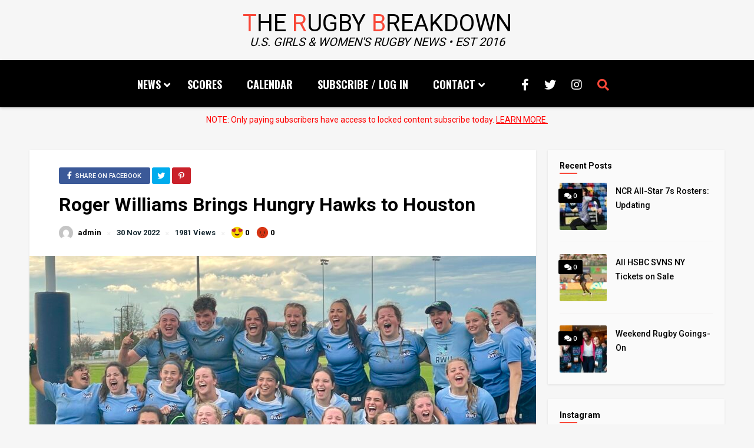

--- FILE ---
content_type: text/html; charset=UTF-8
request_url: https://therugbybreakdown.com/roger-williams-brings-hungry-hawks-to-houston/
body_size: 11299
content:
<!DOCTYPE HTML>
<html dir="ltr" lang="en-US" prefix="og: https://ogp.me/ns#">
<head>
        <!-- Meta Tags -->
    <meta http-equiv="Content-Type" content="text/html; charset=UTF-8" />
    <!-- Mobile Device Meta -->
    <meta name="viewport" content="width=device-width, initial-scale=1">
    <!-- Theme output -->
    <title>Roger Williams Brings Hungry Hawks to Houston - The Rugby Breakdown</title>

		<!-- All in One SEO 4.9.1.1 - aioseo.com -->
	<meta name="description" content="Roger Williams Women&#039;s Rugby is hungry for an NCR Division II National Championship and follows the lead of four stalwart seniors and sister co-coaches." />
	<meta name="robots" content="max-image-preview:large" />
	<meta name="author" content="admin"/>
	<link rel="canonical" href="https://therugbybreakdown.com/roger-williams-brings-hungry-hawks-to-houston/" />
	<meta name="generator" content="All in One SEO (AIOSEO) 4.9.1.1" />
		<meta property="og:locale" content="en_US" />
		<meta property="og:site_name" content="The Rugby Breakdown - U.S. Girls and Women&#039;s Rugby News" />
		<meta property="og:type" content="article" />
		<meta property="og:title" content="Roger Williams Brings Hungry Hawks to Houston - The Rugby Breakdown" />
		<meta property="og:description" content="Roger Williams Women&#039;s Rugby is hungry for an NCR Division II National Championship and follows the lead of four stalwart seniors and sister co-coaches." />
		<meta property="og:url" content="https://therugbybreakdown.com/roger-williams-brings-hungry-hawks-to-houston/" />
		<meta property="og:image" content="https://therugbybreakdown.com/wp-content/uploads/2023/02/My-project-1-21-1.png" />
		<meta property="og:image:secure_url" content="https://therugbybreakdown.com/wp-content/uploads/2023/02/My-project-1-21-1.png" />
		<meta property="og:image:width" content="1200" />
		<meta property="og:image:height" content="627" />
		<meta property="article:published_time" content="2022-11-30T18:27:55+00:00" />
		<meta property="article:modified_time" content="2022-11-30T18:43:17+00:00" />
		<meta property="article:publisher" content="https://www.facebook.com/therugbybreakdown/" />
		<meta name="twitter:card" content="summary" />
		<meta name="twitter:site" content="@TheRugbyBD" />
		<meta name="twitter:title" content="Roger Williams Brings Hungry Hawks to Houston - The Rugby Breakdown" />
		<meta name="twitter:description" content="Roger Williams Women&#039;s Rugby is hungry for an NCR Division II National Championship and follows the lead of four stalwart seniors and sister co-coaches." />
		<meta name="twitter:creator" content="@TheRugbyBD" />
		<meta name="twitter:image" content="https://therugbybreakdown.com/wp-content/uploads/2022/11/B7BFD24E-F10E-416B-B3AA-0168F486DAF8_1_201_a-scaled.jpeg" />
		<script type="application/ld+json" class="aioseo-schema">
			{"@context":"https:\/\/schema.org","@graph":[{"@type":"BlogPosting","@id":"https:\/\/therugbybreakdown.com\/roger-williams-brings-hungry-hawks-to-houston\/#blogposting","name":"Roger Williams Brings Hungry Hawks to Houston - The Rugby Breakdown","headline":"Roger Williams Brings Hungry Hawks to Houston","author":{"@id":"https:\/\/therugbybreakdown.com\/author\/admin\/#author"},"publisher":{"@id":"https:\/\/therugbybreakdown.com\/#organization"},"image":{"@type":"ImageObject","url":"https:\/\/therugbybreakdown.com\/wp-content\/uploads\/2022\/11\/B7BFD24E-F10E-416B-B3AA-0168F486DAF8_1_201_a-scaled.jpeg","width":2560,"height":1480,"caption":"Roger Williams rugby"},"datePublished":"2022-11-30T18:27:55-08:00","dateModified":"2022-11-30T18:43:17-08:00","inLanguage":"en-US","commentCount":1,"mainEntityOfPage":{"@id":"https:\/\/therugbybreakdown.com\/roger-williams-brings-hungry-hawks-to-houston\/#webpage"},"isPartOf":{"@id":"https:\/\/therugbybreakdown.com\/roger-williams-brings-hungry-hawks-to-houston\/#webpage"},"articleSection":"COLLEGE"},{"@type":"BreadcrumbList","@id":"https:\/\/therugbybreakdown.com\/roger-williams-brings-hungry-hawks-to-houston\/#breadcrumblist","itemListElement":[{"@type":"ListItem","@id":"https:\/\/therugbybreakdown.com#listItem","position":1,"name":"Home","item":"https:\/\/therugbybreakdown.com","nextItem":{"@type":"ListItem","@id":"https:\/\/therugbybreakdown.com\/category\/college-d35\/#listItem","name":"COLLEGE"}},{"@type":"ListItem","@id":"https:\/\/therugbybreakdown.com\/category\/college-d35\/#listItem","position":2,"name":"COLLEGE","item":"https:\/\/therugbybreakdown.com\/category\/college-d35\/","nextItem":{"@type":"ListItem","@id":"https:\/\/therugbybreakdown.com\/roger-williams-brings-hungry-hawks-to-houston\/#listItem","name":"Roger Williams Brings Hungry Hawks to Houston"},"previousItem":{"@type":"ListItem","@id":"https:\/\/therugbybreakdown.com#listItem","name":"Home"}},{"@type":"ListItem","@id":"https:\/\/therugbybreakdown.com\/roger-williams-brings-hungry-hawks-to-houston\/#listItem","position":3,"name":"Roger Williams Brings Hungry Hawks to Houston","previousItem":{"@type":"ListItem","@id":"https:\/\/therugbybreakdown.com\/category\/college-d35\/#listItem","name":"COLLEGE"}}]},{"@type":"Organization","@id":"https:\/\/therugbybreakdown.com\/#organization","name":"THE RUGBY BREAKDOWN","description":"U.S. Girls and Women's Rugby News","url":"https:\/\/therugbybreakdown.com\/","sameAs":["https:\/\/www.facebook.com\/therugbybreakdown\/","https:\/\/twitter.com\/TheRugbyBD","https:\/\/www.instagram.com\/therugbybreakdown\/"]},{"@type":"Person","@id":"https:\/\/therugbybreakdown.com\/author\/admin\/#author","url":"https:\/\/therugbybreakdown.com\/author\/admin\/","name":"admin","image":{"@type":"ImageObject","@id":"https:\/\/therugbybreakdown.com\/roger-williams-brings-hungry-hawks-to-houston\/#authorImage","url":"https:\/\/secure.gravatar.com\/avatar\/8e0d0aa1808fb30582ec2222b5df98b0?s=96&d=mm&r=g","width":96,"height":96,"caption":"admin"}},{"@type":"WebPage","@id":"https:\/\/therugbybreakdown.com\/roger-williams-brings-hungry-hawks-to-houston\/#webpage","url":"https:\/\/therugbybreakdown.com\/roger-williams-brings-hungry-hawks-to-houston\/","name":"Roger Williams Brings Hungry Hawks to Houston - The Rugby Breakdown","description":"Roger Williams Women's Rugby is hungry for an NCR Division II National Championship and follows the lead of four stalwart seniors and sister co-coaches.","inLanguage":"en-US","isPartOf":{"@id":"https:\/\/therugbybreakdown.com\/#website"},"breadcrumb":{"@id":"https:\/\/therugbybreakdown.com\/roger-williams-brings-hungry-hawks-to-houston\/#breadcrumblist"},"author":{"@id":"https:\/\/therugbybreakdown.com\/author\/admin\/#author"},"creator":{"@id":"https:\/\/therugbybreakdown.com\/author\/admin\/#author"},"image":{"@type":"ImageObject","url":"https:\/\/therugbybreakdown.com\/wp-content\/uploads\/2022\/11\/B7BFD24E-F10E-416B-B3AA-0168F486DAF8_1_201_a-scaled.jpeg","@id":"https:\/\/therugbybreakdown.com\/roger-williams-brings-hungry-hawks-to-houston\/#mainImage","width":2560,"height":1480,"caption":"Roger Williams rugby"},"primaryImageOfPage":{"@id":"https:\/\/therugbybreakdown.com\/roger-williams-brings-hungry-hawks-to-houston\/#mainImage"},"datePublished":"2022-11-30T18:27:55-08:00","dateModified":"2022-11-30T18:43:17-08:00"},{"@type":"WebSite","@id":"https:\/\/therugbybreakdown.com\/#website","url":"https:\/\/therugbybreakdown.com\/","name":"The Rugby Breakdown","description":"U.S. Girls and Women's Rugby News","inLanguage":"en-US","publisher":{"@id":"https:\/\/therugbybreakdown.com\/#organization"}}]}
		</script>
		<!-- All in One SEO -->

<link rel='dns-prefetch' href='//fonts.googleapis.com' />
<link rel="alternate" type="application/rss+xml" title="The Rugby Breakdown &raquo; Feed" href="https://therugbybreakdown.com/feed/" />
<link rel="alternate" type="application/rss+xml" title="The Rugby Breakdown &raquo; Comments Feed" href="https://therugbybreakdown.com/comments/feed/" />
<link rel="alternate" type="application/rss+xml" title="The Rugby Breakdown &raquo; Roger Williams Brings Hungry Hawks to Houston Comments Feed" href="https://therugbybreakdown.com/roger-williams-brings-hungry-hawks-to-houston/feed/" />
<script type="text/javascript">
/* <![CDATA[ */
window._wpemojiSettings = {"baseUrl":"https:\/\/s.w.org\/images\/core\/emoji\/15.0.3\/72x72\/","ext":".png","svgUrl":"https:\/\/s.w.org\/images\/core\/emoji\/15.0.3\/svg\/","svgExt":".svg","source":{"concatemoji":"https:\/\/therugbybreakdown.com\/wp-includes\/js\/wp-emoji-release.min.js?ver=5f1971b3d20b9aa85e0443bba05afdae"}};
/*! This file is auto-generated */
!function(i,n){var o,s,e;function c(e){try{var t={supportTests:e,timestamp:(new Date).valueOf()};sessionStorage.setItem(o,JSON.stringify(t))}catch(e){}}function p(e,t,n){e.clearRect(0,0,e.canvas.width,e.canvas.height),e.fillText(t,0,0);var t=new Uint32Array(e.getImageData(0,0,e.canvas.width,e.canvas.height).data),r=(e.clearRect(0,0,e.canvas.width,e.canvas.height),e.fillText(n,0,0),new Uint32Array(e.getImageData(0,0,e.canvas.width,e.canvas.height).data));return t.every(function(e,t){return e===r[t]})}function u(e,t,n){switch(t){case"flag":return n(e,"\ud83c\udff3\ufe0f\u200d\u26a7\ufe0f","\ud83c\udff3\ufe0f\u200b\u26a7\ufe0f")?!1:!n(e,"\ud83c\uddfa\ud83c\uddf3","\ud83c\uddfa\u200b\ud83c\uddf3")&&!n(e,"\ud83c\udff4\udb40\udc67\udb40\udc62\udb40\udc65\udb40\udc6e\udb40\udc67\udb40\udc7f","\ud83c\udff4\u200b\udb40\udc67\u200b\udb40\udc62\u200b\udb40\udc65\u200b\udb40\udc6e\u200b\udb40\udc67\u200b\udb40\udc7f");case"emoji":return!n(e,"\ud83d\udc26\u200d\u2b1b","\ud83d\udc26\u200b\u2b1b")}return!1}function f(e,t,n){var r="undefined"!=typeof WorkerGlobalScope&&self instanceof WorkerGlobalScope?new OffscreenCanvas(300,150):i.createElement("canvas"),a=r.getContext("2d",{willReadFrequently:!0}),o=(a.textBaseline="top",a.font="600 32px Arial",{});return e.forEach(function(e){o[e]=t(a,e,n)}),o}function t(e){var t=i.createElement("script");t.src=e,t.defer=!0,i.head.appendChild(t)}"undefined"!=typeof Promise&&(o="wpEmojiSettingsSupports",s=["flag","emoji"],n.supports={everything:!0,everythingExceptFlag:!0},e=new Promise(function(e){i.addEventListener("DOMContentLoaded",e,{once:!0})}),new Promise(function(t){var n=function(){try{var e=JSON.parse(sessionStorage.getItem(o));if("object"==typeof e&&"number"==typeof e.timestamp&&(new Date).valueOf()<e.timestamp+604800&&"object"==typeof e.supportTests)return e.supportTests}catch(e){}return null}();if(!n){if("undefined"!=typeof Worker&&"undefined"!=typeof OffscreenCanvas&&"undefined"!=typeof URL&&URL.createObjectURL&&"undefined"!=typeof Blob)try{var e="postMessage("+f.toString()+"("+[JSON.stringify(s),u.toString(),p.toString()].join(",")+"));",r=new Blob([e],{type:"text/javascript"}),a=new Worker(URL.createObjectURL(r),{name:"wpTestEmojiSupports"});return void(a.onmessage=function(e){c(n=e.data),a.terminate(),t(n)})}catch(e){}c(n=f(s,u,p))}t(n)}).then(function(e){for(var t in e)n.supports[t]=e[t],n.supports.everything=n.supports.everything&&n.supports[t],"flag"!==t&&(n.supports.everythingExceptFlag=n.supports.everythingExceptFlag&&n.supports[t]);n.supports.everythingExceptFlag=n.supports.everythingExceptFlag&&!n.supports.flag,n.DOMReady=!1,n.readyCallback=function(){n.DOMReady=!0}}).then(function(){return e}).then(function(){var e;n.supports.everything||(n.readyCallback(),(e=n.source||{}).concatemoji?t(e.concatemoji):e.wpemoji&&e.twemoji&&(t(e.twemoji),t(e.wpemoji)))}))}((window,document),window._wpemojiSettings);
/* ]]> */
</script>
<style id='wp-emoji-styles-inline-css' type='text/css'>

	img.wp-smiley, img.emoji {
		display: inline !important;
		border: none !important;
		box-shadow: none !important;
		height: 1em !important;
		width: 1em !important;
		margin: 0 0.07em !important;
		vertical-align: -0.1em !important;
		background: none !important;
		padding: 0 !important;
	}
</style>
<link rel='stylesheet' id='aioseo/css/src/vue/standalone/blocks/table-of-contents/global.scss-css' href='https://therugbybreakdown.com/wp-content/plugins/all-in-one-seo-pack/dist/Lite/assets/css/table-of-contents/global.e90f6d47.css?ver=4.9.1.1' type='text/css' media='all' />
<style id='restrict-content-pro-content-upgrade-redirect-style-inline-css' type='text/css'>
.wp-block-restrict-content-pro-content-upgrade-redirect .wp-block-button__width-25 {
  width: calc(25% - 0.5rem);
}
.wp-block-restrict-content-pro-content-upgrade-redirect .wp-block-button__width-25 .wp-block-button__link {
  width: 100%;
}
.wp-block-restrict-content-pro-content-upgrade-redirect .wp-block-button__width-50 {
  width: calc(50% - 0.5rem);
}
.wp-block-restrict-content-pro-content-upgrade-redirect .wp-block-button__width-50 .wp-block-button__link {
  width: 100%;
}
.wp-block-restrict-content-pro-content-upgrade-redirect .wp-block-button__width-75 {
  width: calc(75% - 0.5rem);
}
.wp-block-restrict-content-pro-content-upgrade-redirect .wp-block-button__width-75 .wp-block-button__link {
  width: 100%;
}
.wp-block-restrict-content-pro-content-upgrade-redirect .wp-block-button__width-100 {
  margin-right: 0;
  width: 100%;
}
.wp-block-restrict-content-pro-content-upgrade-redirect .wp-block-button__width-100 .wp-block-button__link {
  width: 100%;
}

/*# sourceMappingURL=style-content-upgrade-redirect.css.map*/
</style>
<link rel='stylesheet' id='ap-front-styles-css' href='https://therugbybreakdown.com/wp-content/plugins/accesspress-anonymous-post/css/frontend-style.css?ver=2.8.2' type='text/css' media='all' />
<link rel='stylesheet' id='anthemes_shortcode_styles-css' href='https://therugbybreakdown.com/wp-content/plugins/anthemes-shortcodes/includes/css/anthemes-shortcodes.css?ver=5f1971b3d20b9aa85e0443bba05afdae' type='text/css' media='all' />
<link rel='stylesheet' id='thumbs_rating_styles-css' href='https://therugbybreakdown.com/wp-content/plugins/thumbs-rating/css/style.css?ver=1.0.0' type='text/css' media='all' />
<link rel='stylesheet' id='wpos-slick-style-css' href='https://therugbybreakdown.com/wp-content/plugins/wp-trending-post-slider-and-widget/assets/css/slick.css?ver=1.8.6' type='text/css' media='all' />
<link rel='stylesheet' id='wtpsw-public-style-css' href='https://therugbybreakdown.com/wp-content/plugins/wp-trending-post-slider-and-widget/assets/css/wtpsw-public.css?ver=1.8.6' type='text/css' media='all' />
<link rel='stylesheet' id='cmplz-general-css' href='https://therugbybreakdown.com/wp-content/plugins/complianz-gdpr/assets/css/cookieblocker.min.css?ver=1765986847' type='text/css' media='all' />
<link rel='stylesheet' id='parent-style-css' href='https://therugbybreakdown.com/wp-content/themes/tianlock-wp/style.css?ver=5f1971b3d20b9aa85e0443bba05afdae' type='text/css' media='all' />
<link rel='stylesheet' id='tianlock-wp-style-css' href='https://therugbybreakdown.com/wp-content/themes/tianlock-wp-child/style.css?ver=3.6' type='text/css' media='all' />
<link rel='stylesheet' id='tianlock-wp-default-css' href='https://therugbybreakdown.com/wp-content/themes/tianlock-wp/css/colors/default.css?ver=3.6' type='text/css' media='all' />
<link rel='stylesheet' id='tianlock-wp-responsive-css' href='https://therugbybreakdown.com/wp-content/themes/tianlock-wp/css/responsive.css?ver=3.6' type='text/css' media='all' />
<link rel='stylesheet' id='owl-carousel-css' href='https://therugbybreakdown.com/wp-content/themes/tianlock-wp/owl-carousel/owl.carousel.css?ver=2.0.0' type='text/css' media='all' />
<link rel='stylesheet' id='fontawesome-css' href='https://therugbybreakdown.com/wp-content/themes/tianlock-wp/css/fontawesome-free-5.14.0-web/css/all.min.css?ver=5.14.0' type='text/css' media='all' />
<link rel='stylesheet' id='tianlock_wp_fonts-css' href='//fonts.googleapis.com/css?family=Oswald%3A400%2C700%7CRoboto%3A400%2C500%2C700&#038;ver=1.0.0' type='text/css' media='all' />
<link rel='stylesheet' id='wp-pagenavi-css' href='https://therugbybreakdown.com/wp-content/plugins/wp-pagenavi/pagenavi-css.css?ver=2.70' type='text/css' media='all' />
<link rel='stylesheet' id='js_composer_front-css' href='https://therugbybreakdown.com/wp-content/plugins/js_composer/assets/css/js_composer.min.css?ver=7.9' type='text/css' media='all' />
<link rel='stylesheet' id='wpb_flexslider-css' href='https://therugbybreakdown.com/wp-content/plugins/js_composer/assets/lib/vendor/node_modules/flexslider/flexslider.min.css?ver=7.9' type='text/css' media='all' />
<link rel='stylesheet' id='qligg-frontend-css' href='https://therugbybreakdown.com/wp-content/plugins/insta-gallery/build/frontend/css/style.css?ver=5.0.1' type='text/css' media='all' />
<!--n2css--><!--n2js--><script type="text/javascript" src="https://therugbybreakdown.com/wp-includes/js/jquery/jquery.min.js?ver=3.7.1" id="jquery-core-js"></script>
<script type="text/javascript" src="https://therugbybreakdown.com/wp-includes/js/jquery/jquery-migrate.min.js?ver=3.4.1" id="jquery-migrate-js"></script>
<script type="text/javascript" id="thumbs_rating_scripts-js-extra">
/* <![CDATA[ */
var thumbs_rating_ajax = {"ajax_url":"https:\/\/therugbybreakdown.com\/wp-admin\/admin-ajax.php","nonce":"3a5c6efbb7"};
/* ]]> */
</script>
<script type="text/javascript" src="https://therugbybreakdown.com/wp-content/plugins/thumbs-rating/js/general.js?ver=4.0.1" id="thumbs_rating_scripts-js"></script>
<script></script><link rel="https://api.w.org/" href="https://therugbybreakdown.com/wp-json/" /><link rel="alternate" title="JSON" type="application/json" href="https://therugbybreakdown.com/wp-json/wp/v2/posts/30981" /><link rel="EditURI" type="application/rsd+xml" title="RSD" href="https://therugbybreakdown.com/xmlrpc.php?rsd" />
<link rel="alternate" title="oEmbed (JSON)" type="application/json+oembed" href="https://therugbybreakdown.com/wp-json/oembed/1.0/embed?url=https%3A%2F%2Ftherugbybreakdown.com%2Froger-williams-brings-hungry-hawks-to-houston%2F" />
<link rel="alternate" title="oEmbed (XML)" type="text/xml+oembed" href="https://therugbybreakdown.com/wp-json/oembed/1.0/embed?url=https%3A%2F%2Ftherugbybreakdown.com%2Froger-williams-brings-hungry-hawks-to-houston%2F&#038;format=xml" />
<!-- Global site tag (gtag.js) - Google Analytics -->
<script async src=https://www.googletagmanager.com/gtag/js?id=UA-72340436-1></script>
<script>
  window.dataLayer = window.dataLayer || [];
  function gtag(){dataLayer.push(arguments);}
  gtag('js', new Date());
 
  gtag('config', 'UA-72340436-1');
</script>
        <style type="text/css">#searchform2 .buttonicon, .my-paginated-posts span, #tags-wrap, #back-top span, .menu--adsila .menu__item:nth-child(odd) .menu__item-name::before, .menu--adsila .menu__item:nth-child(odd) .menu__item-label::before, .wp-pagenavi a:hover, .wp-pagenavi span.current, .single-category a, .entry-btn, #commentform #submit, input.ap-form-submit-button, .social-section, footer .widget-title-f, #back-top span, ul.modern-list li h2 .heading, ul.modern-list li h2, .text-300 .pink, a.comment-reply-link, .woocommerce span.onsale, a.add_to_cart_button:hover, .footer-woocommerce h3.title span, .entry a.btn_pink { background-color: #f84738 !important;} h3.index-title i, .widget-title h3 i, .wrap-footer p a, a:hover, .top-social li a:hover, ul.top-social li.search, #tianlock-404 h2, .menu--adsila .menu__item:nth-child(odd), .menu--adsila .menu__item:nth-child(odd):focus, .author-meta strong i, div.author-info i.fa-link, footer .wrap-middle .company-info a, footer .copyright a, footer .copyright_right a, .ant-responsive-menu li i, .menu--adsila .menu__item:nth-child(odd), .menu--adsila .menu__item:nth-child(odd):focus, .menu__item a, .text-300 h3, .prev-articles h2 a   { color: #f84738 !important;} .featured-articles .title-box div.author-name a, footer .wrap-middle .company-info a { border-bottom: 1px solid #f84738 !important;} .entry p a, input.ap-form-submit-button, div.titleContainer, ul.featured-slider .content, #commentform #submit, ul.products li:hover img { border-color: #f84738 !important;} ul.modern-list li.sticky div.modern-list-content, ul.modern-list li.sticky div.modern-list-content-full { border-top: dashed 5px #f84738 !important;} .widget-title:after, h2.widgettitle:after, span.apsl-login-new-text:after { background: none repeat scroll 0% 0% #f84738 !important;} .entry p a { color: #f84738 !important;} </style>
        <noscript><style>.vce-row-container .vcv-lozad {display: none}</style></noscript><meta name="generator" content="Powered by Visual Composer Website Builder - fast and easy-to-use drag and drop visual editor for WordPress."/>	<style>
		.class_gwp_my_template_file {
			cursor:help;
		}
	</style>
	<meta name="generator" content="Powered by WPBakery Page Builder - drag and drop page builder for WordPress."/>
<link rel="icon" href="https://therugbybreakdown.com/wp-content/uploads/2021/10/cropped-favicon-32x32.png" sizes="32x32" />
<link rel="icon" href="https://therugbybreakdown.com/wp-content/uploads/2021/10/cropped-favicon-192x192.png" sizes="192x192" />
<link rel="apple-touch-icon" href="https://therugbybreakdown.com/wp-content/uploads/2021/10/cropped-favicon-180x180.png" />
<meta name="msapplication-TileImage" content="https://therugbybreakdown.com/wp-content/uploads/2021/10/cropped-favicon-270x270.png" />
		<style type="text/css" id="wp-custom-css">
			@media only screen and (min-width: 760px) and (max-width: 1000px)
{
	ul.modern-list li h2
	{ 
		margin: 0px 0 15px 0;
	}
}
@media only screen and (max-width: 479px)
{
	ul.modern-list li div.modern-list-content p, ul.meta-content-home {
    display: unset;
	}
	ul.modern-list li
	{
		max-height: 650px;
	}
	.meta-content-home li:nth-child(1)
	{
		line-height: 10px;
	}
}
@media only screen and (min-width: 1004px) and (max-width: 1275px) {
	ul.modern-list li h2
	{ 
		margin: 0px 0 15px 0;
	}
}
.wtpsw-post-grid.design-1.wtpsw-clearfix div:nth-child(6), .menu--adsila .menu__item-name::before
{
	display: none;
}
.single-post .entry div:nth-child(1) img
{
	display: none;
}
ul.modern-list li h2,
ul.modern-list li h2 .heading
{
    background-color: transparent !important;
}
div.titleContainer
{
	border-left: 15px solid transparent !important;
}
ul.modern-list li h2 a {
    color: #f84738 !important;
}
.mobile_slider
{
	display: none;
}
@media only screen and (max-width: 767px) {
	.mobile_slider
	{
		display: block;
	}
	.desktop_slider
	{
		display: none;
	}
}

.instagram-gallery-feed { display: inline-flex; flex-direction: column; width: 100%; }
.instagram-gallery__actions { order: -1; margin-bottom: 15px !important; margin-top: 10px; }

.instagram-gallery-list[data-feed_layout=gallery] {
    margin-left: -10px;
    margin-right: -10px;
}		</style>
		<noscript><style> .wpb_animate_when_almost_visible { opacity: 1; }</style></noscript></head>
<body data-rsssl=1 class="post-template-default single single-post postid-30981 single-format-standard sp-easy-accordion-enabled vcwb wpb-js-composer js-comp-ver-7.9 vc_responsive">
        <!-- Begin Header -->
    <header>
        <div class="logo-section">
            <!-- Logo -->
            <a href="https://therugbybreakdown.com/">
                <span class="main-logo"><b>T</b>he <b>R</b>ugby <b>B</b>reakdown</span>
                <span class="tagline">U.S. Girls & Women's Rugby News &#x2022; EST 2016</span>
            </a>
        </div>
        <div class="main-menu">
        <!-- Navigation Menu -->
                    <nav>
                <!-- Menu Toggle btn-->
                <div class="menu-toggle">
                    <button type="button" id="menu-btn">
                            <span class="icon-bar"></span><span class="icon-bar"></span><span class="icon-bar"></span>
                        </button>
                    </div>
                    <ul id="respMenu" class="ant-responsive-menu" data-menu-style="horizontal"><li id="menu-item-17821" class="menu-item menu-item-type-custom menu-item-object-custom menu-item-home menu-item-has-children menu-item-17821"><a href="https://therugbybreakdown.com">News</a>
<ul class="sub-menu">
	<li id="menu-item-18063" class="menu-item menu-item-type-taxonomy menu-item-object-category menu-item-18063"><a href="https://therugbybreakdown.com/category/usa/">USA</a></li>
	<li id="menu-item-18062" class="menu-item menu-item-type-taxonomy menu-item-object-category menu-item-18062"><a href="https://therugbybreakdown.com/category/club/">SR CLUB</a></li>
	<li id="menu-item-18056" class="menu-item menu-item-type-taxonomy menu-item-object-category current-post-ancestor current-menu-parent current-post-parent menu-item-18056"><a href="https://therugbybreakdown.com/category/college-d35/">COLLEGE</a></li>
	<li id="menu-item-18058" class="menu-item menu-item-type-taxonomy menu-item-object-category menu-item-18058"><a href="https://therugbybreakdown.com/category/hs/">HIGH SCHOOL</a></li>
</ul>
</li>
<li id="menu-item-18060" class="menu-item menu-item-type-taxonomy menu-item-object-category menu-item-18060"><a href="https://therugbybreakdown.com/category/scores-d93/">SCORES</a></li>
<li id="menu-item-46863" class="menu-item menu-item-type-post_type menu-item-object-page menu-item-46863"><a href="https://therugbybreakdown.com/2026-womens-rugby-calendar/">Calendar</a></li>
<li id="menu-item-18255" class="nmr-logged-out menu-item menu-item-type-custom menu-item-object-custom menu-item-18255"><a href="https://therugbybreakdown.com/register/#register-form">Subscribe / Log In</a></li>
<li id="menu-item-17806" class="menu-item menu-item-type-post_type menu-item-object-page menu-item-has-children menu-item-17806"><a href="https://therugbybreakdown.com/about-us-contact/">Contact</a>
<ul class="sub-menu">
	<li id="menu-item-17805" class="menu-item menu-item-type-post_type menu-item-object-page menu-item-17805"><a href="https://therugbybreakdown.com/subscriber-faq/">FAQs</a></li>
</ul>
</li>
</ul>                </nav>
            			
			<ul class="top-social">
                                     <li><a href="https://www.facebook.com/therugbybreakdown/" target="_blank"><i class="fab fa-facebook-f"></i></a></li>
<li><a href="https://twitter.com/TheRugbyBD" target="_blank"><i class="fab fa-twitter"></i></a></li>
<li><a href="https://www.instagram.com/therugbybreakdown/" target="_blank"><i class="fab fa-instagram"></i></a></li> 
                                <li class="md-trigger search" data-modal="modal-7"><i class="fas fa-search"></i></li>
            </ul>
			
			
    </div><!-- end .main-menu -->
</header><!-- end #header -->
<!-- Search form modal -->
<div class="md-modal md-effect-7 search--modal" id="modal-7">
    <div class="md-content">
      <div><button class="md-close"><i class="fas fa-times"></i></button><form id="searchform2" class="header-search" method="get" action="https://therugbybreakdown.com/">
    <input placeholder="Search ..." type="text" name="s" id="s" />
    <input type="submit" value="Search" class="buttonicon" />
</form><div class="clear"></div></div>
    </div><!-- end .md-content -->
</div><!-- end .md-modal -->


    <div class="wrap-container margin-none">
        <p class="noter">NOTE: Only paying subscribers have access to locked content subscribe today. <a href="https://therugbybreakdown.com/register">LEARN MORE.</a></p>
    </div>
  



<!-- Begin Content -->

<div class="wrap-fullwidth">



    <div class="single-content">

        
        <div class="entry-top">

            <div class="single-category"> 

                
    <ul class="single-share">
        <li><a class="fbbutton" target="_blank" href="https://www.facebook.com/sharer/sharer.php?u=https://therugbybreakdown.com/roger-williams-brings-hungry-hawks-to-houston/" onClick="javascript:window.open(this.href, '', 'menubar=no,toolbar=no,resizable=yes,scrollbars=yes,height=400,width=700');return false;"><i class="fab fa-facebook-f" aria-hidden="true"></i> <span>Share on Facebook</span></a></li>
        <li><a class="twbutton" target="_blank" href="https://twitter.com/intent/tweet?text=Check%20out%20this%20article:%20Roger Williams Brings Hungry Hawks to Houston%20-%20https://therugbybreakdown.com/roger-williams-brings-hungry-hawks-to-houston/" onClick="javascript:window.open(this.href, '', 'menubar=no,toolbar=no,resizable=yes,scrollbars=yes,height=400,width=700');return false;"><i class="fab fa-twitter"></i></a></li>
        <li><a class="pinbutton" target="_blank" href="https://pinterest.com/pin/create/button/?url=https://therugbybreakdown.com/roger-williams-brings-hungry-hawks-to-houston/&amp;media=https://therugbybreakdown.com/wp-content/uploads/2022/11/B7BFD24E-F10E-416B-B3AA-0168F486DAF8_1_201_a-scaled.jpeg&amp;description=Roger Williams Brings Hungry Hawks to Houston" onClick="javascript:window.open(this.href, '', 'menubar=no,toolbar=no,resizable=yes,scrollbars=yes,height=400,width=700');return false;"><i class="fab fa-pinterest-p"></i></a></li>
    </ul><!-- end .single-share -->

            </div><!-- end .single-category -->

            <div class="clear"></div>



            <h1 class="article-title entry-title">Roger Williams Brings Hungry Hawks to Houston</h1>

            <ul class="meta-single-content">

                <li><a href="https://therugbybreakdown.com/author/admin/"><img alt='' src='https://secure.gravatar.com/avatar/8e0d0aa1808fb30582ec2222b5df98b0?s=24&#038;d=mm&#038;r=g' class='avatar avatar-24 photo' height='24' width='24' /></a></li>

                <li class="aut-name"><span class="vcard author"><span class="fn"><a href="https://therugbybreakdown.com/author/admin/" title="Posts by admin" rel="author">admin</a></span></span></li>

                
                    <li class="lm-space"><i class="fas fa-times"></i></li>

                    <li class="time-article updated">  30 Nov 2022</li> 

                
                
                    <li class="lm-space"><i class="fas fa-times"></i></li>

                    <li>1981 Views</li>

                
                
                    <li class="lm-space"><i class="fas fa-times"></i></li>

                    <li class="thumbs-ranting"><div  class="thumbs-rating-container" id="thumbs-rating-0" data-content-id="0"><span class="thumbs-rating-up" onclick="thumbs_rating_vote(0, 1);"><img src="https://therugbybreakdown.com/wp-content/plugins/thumbs-rating/emoji/up.png" alt="thumbs up" /> 0</span> <span class="thumbs-rating-down" onclick="thumbs_rating_vote(0, 2);"><img src="https://therugbybreakdown.com/wp-content/plugins/thumbs-rating/emoji/down.png" alt="thumbs down" /> 0</span><span class="thumbs-rating-already-voted" data-text="You already voted!"></span></div></li>

                
            </ul><!-- end .meta-single-content -->

            <div class="clear"></div>

        </div><div class="clear"></div>

        




        <article>

            
            
            <div class="post post-30981 type-post status-publish format-standard has-post-thumbnail hentry category-college-d35 rcp-is-restricted rcp-no-access" id="post-30981">



                
                     



                    
                                <img width="860" height="497" src="https://therugbybreakdown.com/wp-content/uploads/2022/11/B7BFD24E-F10E-416B-B3AA-0168F486DAF8_1_201_a-860x497.jpeg" class="attachment-tianlock-wp-thumbnail-single-image size-tianlock-wp-thumbnail-single-image wp-post-image" alt="Roger Williams rugby" decoding="async" fetchpriority="high" srcset="https://therugbybreakdown.com/wp-content/uploads/2022/11/B7BFD24E-F10E-416B-B3AA-0168F486DAF8_1_201_a-860x497.jpeg 860w, https://therugbybreakdown.com/wp-content/uploads/2022/11/B7BFD24E-F10E-416B-B3AA-0168F486DAF8_1_201_a-300x173.jpeg 300w, https://therugbybreakdown.com/wp-content/uploads/2022/11/B7BFD24E-F10E-416B-B3AA-0168F486DAF8_1_201_a-1024x592.jpeg 1024w, https://therugbybreakdown.com/wp-content/uploads/2022/11/B7BFD24E-F10E-416B-B3AA-0168F486DAF8_1_201_a-768x444.jpeg 768w, https://therugbybreakdown.com/wp-content/uploads/2022/11/B7BFD24E-F10E-416B-B3AA-0168F486DAF8_1_201_a-1536x888.jpeg 1536w, https://therugbybreakdown.com/wp-content/uploads/2022/11/B7BFD24E-F10E-416B-B3AA-0168F486DAF8_1_201_a-2048x1184.jpeg 2048w" sizes="(max-width: 860px) 100vw, 860px" />
                            
                    


                  



                <div class="entry">

                    <!-- excerpt -->

                     



                    <!-- entry content -->

                    <p><a href="https://rwuhawks.com/sports/womens-rugby">Roger Williams University</a> (Bristol, R.I.) has an interesting profile. The Bristol, R.I., program is enrollment eligible for the <a href="http://ncr.rugby">National Collegiate Rugby</a> (NCR) Small College Division, but it opts to play up. Last year, the Hawks played in NCR’s Division I and now with the creation of Division II, Roger Williams is ready for a 15s nationals run.</p>
<p>Equally as interesting are the Mallahan sisters, Cait and Melissa, the co-coaches for Roger Williams. Rugby entered their lives when Melissa started playing at . . .</p>
<div class="boxsubscription">
<p style="text-align: center;">You must have an active subscription to view this content. LOG IN if you already have an account, or click "Subscribe" for one-time, monthly &amp; yearly options.<br />
<a class="btn_pink" href="https://therugbybreakdown.com/register/">Subscribe</a> <a class="btn_black" href="https://therugbybreakdown.com/login/">Log In</a></p>
</div>

                    <div class="clear"></div>

                    
                    <div class="clear"></div>



                        <div class="tags-cats">

                            <!-- tags -->

                            


                            <!-- categories -->

                            
                                <div class="ct-size"><div class="entry-btn">Article Categories:</div> <a href="https://therugbybreakdown.com/category/college-d35/" rel="category tag">COLLEGE</a></div><div class="clear"></div>

                            
                        </div><!-- end .tags-cats -->



                </div><!-- end .entry -->

                <div class="clear"></div> 

            </div><!-- end #post -->

            
        </article><!-- end article -->

   



        


        <!-- Prev and Next articles -->

        <div class="prev-articles">

            <div class="one_half" style="text-align: right;">Previous Article  <br /><h2><a href="https://therugbybreakdown.com/2023-crc-7s-moves-date-location/" rel="prev">2023 CRC 7s Moves Date &#038; Location</a> </h2></div> 

            <div class="one_half_last">Next Article <br /> <h2> <a href="https://therugbybreakdown.com/wayne-state-college-rugby-starts-division-ii-era/" rel="next">Wayne State College Rugby Starts Division II Era</a></h2></div> 

            <div class="clear"></div>

        </div>



     

        <!-- Comments -->

        
            <div id="comments" class="comments">

                
                    <div class="article-btn"><h3>All Comments</h3></div>

                
                <div class="clear"></div>

                
            </div>

        
        <div class="clear"></div>

    </div><!-- end .single-content -->





    <!-- Begin Sidebar (right) -->    

    <div class="sidebar-wrapper">

<aside class="sidebar">

	




<div class="widget widget_tianlock_wp_recentposts"> 

<div class="widget-title"><h3>Recent Posts</h3></div><div class="clear"></div>




<ul class="article_list">



 

    <li>

       

          <div class="article-comm"><a href="https://therugbybreakdown.com/ncr-all-star-7s-rosters-updating/"><i class="fas fa-comments"></i> 0</a></div>

          
            <a href="https://therugbybreakdown.com/ncr-all-star-7s-rosters-updating/"> <img width="80" height="80" src="https://therugbybreakdown.com/wp-content/uploads/2025/12/Big-10_172-80x80.jpeg" class="attachment-tianlock-wp-thumbnail-widget-small size-tianlock-wp-thumbnail-widget-small wp-post-image" alt="Big 10 all-star 7s rugby" decoding="async" loading="lazy" srcset="https://therugbybreakdown.com/wp-content/uploads/2025/12/Big-10_172-80x80.jpeg 80w, https://therugbybreakdown.com/wp-content/uploads/2025/12/Big-10_172-150x150.jpeg 150w, https://therugbybreakdown.com/wp-content/uploads/2025/12/Big-10_172-250x250.jpeg 250w" sizes="(max-width: 80px) 100vw, 80px" /></a>

          
      <div class="author-il">

      
        <h3><a href="https://therugbybreakdown.com/ncr-all-star-7s-rosters-updating/">NCR All-Star 7s Rosters: Updating</a></h3>

        <div class="listviews"><i class="fas fa-bolt" aria-hidden="true"></i> 2873 Views</div> 

      </div>

    </li>




 

    <li>

       

          <div class="article-comm"><a href="https://therugbybreakdown.com/all-hsbc-svns-ny-tickets-on-sale/"><i class="fas fa-comments"></i> 0</a></div>

          
            <a href="https://therugbybreakdown.com/all-hsbc-svns-ny-tickets-on-sale/"> <img width="80" height="80" src="https://therugbybreakdown.com/wp-content/uploads/2025/12/HSBC-SVNS-Emirates-Dubai-Sevens_-USA-vs-Canada-272-e1768500974453-80x80.jpg" class="attachment-tianlock-wp-thumbnail-widget-small size-tianlock-wp-thumbnail-widget-small wp-post-image" alt="USA 7s Rugby Kaylen Thomas" decoding="async" loading="lazy" srcset="https://therugbybreakdown.com/wp-content/uploads/2025/12/HSBC-SVNS-Emirates-Dubai-Sevens_-USA-vs-Canada-272-e1768500974453-80x80.jpg 80w, https://therugbybreakdown.com/wp-content/uploads/2025/12/HSBC-SVNS-Emirates-Dubai-Sevens_-USA-vs-Canada-272-e1768500974453-150x150.jpg 150w, https://therugbybreakdown.com/wp-content/uploads/2025/12/HSBC-SVNS-Emirates-Dubai-Sevens_-USA-vs-Canada-272-e1768500974453-250x250.jpg 250w" sizes="(max-width: 80px) 100vw, 80px" /></a>

          
      <div class="author-il">

      
        <h3><a href="https://therugbybreakdown.com/all-hsbc-svns-ny-tickets-on-sale/">All HSBC SVNS NY Tickets on Sale</a></h3>

        <div class="listviews"><i class="fas fa-bolt" aria-hidden="true"></i> 239 Views</div> 

      </div>

    </li>




 

    <li>

       

          <div class="article-comm"><a href="https://therugbybreakdown.com/weekend-rugby-goings-on/"><i class="fas fa-comments"></i> 0</a></div>

          
            <a href="https://therugbybreakdown.com/weekend-rugby-goings-on/"> <img width="80" height="80" src="https://therugbybreakdown.com/wp-content/uploads/2026/01/54284468715_9de5758972_k72-80x80.jpeg" class="attachment-tianlock-wp-thumbnail-widget-small size-tianlock-wp-thumbnail-widget-small wp-post-image" alt="2025 WRCRA conference rugby" decoding="async" loading="lazy" srcset="https://therugbybreakdown.com/wp-content/uploads/2026/01/54284468715_9de5758972_k72-80x80.jpeg 80w, https://therugbybreakdown.com/wp-content/uploads/2026/01/54284468715_9de5758972_k72-150x150.jpeg 150w, https://therugbybreakdown.com/wp-content/uploads/2026/01/54284468715_9de5758972_k72-250x250.jpeg 250w" sizes="(max-width: 80px) 100vw, 80px" /></a>

          
      <div class="author-il">

      
        <h3><a href="https://therugbybreakdown.com/weekend-rugby-goings-on/">Weekend Rugby Goings-On</a></h3>

        <div class="listviews"><i class="fas fa-bolt" aria-hidden="true"></i> 245 Views</div> 

      </div>

    </li>




</ul><div class="clear"></div>





</div><div class="clear"></div>




<div class="widget widget_text"><div class="widget-title"><h3>Instagram</h3></div><div class="clear"></div>			<div class="textwidget">		<div id="instagram-gallery-feed-1" class="instagram-gallery-feed" data-feed="{&quot;id&quot;:1,&quot;account_id&quot;:&quot;26778230965155530&quot;,&quot;source&quot;:&quot;username&quot;,&quot;tag&quot;:&quot;wordpress&quot;,&quot;order_by&quot;:&quot;top_media&quot;,&quot;layout&quot;:&quot;gallery&quot;,&quot;limit&quot;:6,&quot;columns&quot;:2,&quot;spacing&quot;:10,&quot;lazy&quot;:false,&quot;responsive&quot;:{&quot;desktop&quot;:{&quot;columns&quot;:3,&quot;spacing&quot;:10},&quot;tablet&quot;:{&quot;columns&quot;:2,&quot;spacing&quot;:8},&quot;mobile&quot;:{&quot;columns&quot;:1,&quot;spacing&quot;:6},&quot;breakpoints&quot;:{&quot;tablet&quot;:768,&quot;mobile&quot;:480}},&quot;aspect_ratio&quot;:{&quot;width&quot;:1,&quot;height&quot;:1},&quot;highlight&quot;:{&quot;tag&quot;:&quot;&quot;,&quot;id&quot;:&quot;&quot;,&quot;position&quot;:&quot;1,3,5&quot;},&quot;reel&quot;:{&quot;hide&quot;:true},&quot;copyright&quot;:{&quot;hide&quot;:true,&quot;placeholder&quot;:&quot;&quot;},&quot;profile&quot;:{&quot;display&quot;:false,&quot;username&quot;:&quot;&quot;,&quot;nickname&quot;:&quot;&quot;,&quot;website&quot;:&quot;&quot;,&quot;biography&quot;:&quot;&quot;,&quot;link_text&quot;:&quot;Follow&quot;,&quot;website_text&quot;:&quot;Website&quot;,&quot;avatar&quot;:&quot;&quot;},&quot;box&quot;:{&quot;display&quot;:false,&quot;padding&quot;:1,&quot;radius&quot;:0,&quot;background&quot;:&quot;#fefefe&quot;,&quot;profile&quot;:false,&quot;desc&quot;:&quot;&quot;,&quot;text_color&quot;:&quot;#000000&quot;},&quot;mask&quot;:{&quot;display&quot;:true,&quot;background&quot;:&quot;#000000&quot;,&quot;icon_color&quot;:&quot;#ffffff&quot;,&quot;likes_count&quot;:true,&quot;comments_count&quot;:true},&quot;card&quot;:{&quot;display&quot;:false,&quot;radius&quot;:1,&quot;font_size&quot;:12,&quot;background&quot;:&quot;#ffffff&quot;,&quot;background_hover&quot;:&quot;&quot;,&quot;text_color&quot;:&quot;#000000&quot;,&quot;padding&quot;:5,&quot;likes_count&quot;:true,&quot;text_length&quot;:10,&quot;comments_count&quot;:true,&quot;text_align&quot;:&quot;left&quot;},&quot;carousel&quot;:{&quot;centered_slides&quot;:false,&quot;autoplay&quot;:false,&quot;autoplay_interval&quot;:3000,&quot;navarrows&quot;:true,&quot;navarrows_color&quot;:&quot;&quot;,&quot;pagination&quot;:true,&quot;pagination_color&quot;:&quot;&quot;},&quot;modal&quot;:{&quot;display&quot;:true,&quot;profile&quot;:true,&quot;media_description&quot;:true,&quot;likes_count&quot;:true,&quot;comments_count&quot;:true,&quot;comments_list&quot;:false,&quot;text_align&quot;:&quot;left&quot;,&quot;modal_align&quot;:&quot;right&quot;,&quot;text_length&quot;:10000,&quot;font_size&quot;:12},&quot;button&quot;:{&quot;display&quot;:true,&quot;text&quot;:&quot;View on Instagram&quot;,&quot;text_color&quot;:&quot;#ffff&quot;,&quot;background&quot;:&quot;&quot;,&quot;background_hover&quot;:&quot;&quot;},&quot;button_load&quot;:{&quot;display&quot;:false,&quot;text&quot;:&quot;Load more...&quot;,&quot;text_color&quot;:&quot;#ffff&quot;,&quot;background&quot;:&quot;&quot;,&quot;background_hover&quot;:&quot;&quot;}}">
		<!-- <FeedContainer/> -->
		</div>
		
</div>
		</div><div class="clear"></div>
</aside>

</div>
    <!-- end #sidebar (right) --> 





    <div class="clear"></div>

</div><!-- end .wrap-fullwidth  -->


<!-- Begin Footer -->
        <div class="social-section">
            <!-- footer social icons. -->
                                        <ul class="footer-social">
<li><a href="https://www.facebook.com/therugbybreakdown" target="_blank"><i class="fab fa-facebook-f"></i> <span>Facebook</span></a></li>
<li><a href="https://twitter.com/TheRugbyBD" target="_blank"><i class="fab fa-twitter"></i> <span>Twitter</span></a></li>
<li><a href="https://www.instagram.com/therugbybreakdown/" target="_blank"><i class="fab fa-instagram"></i> <span>Instagram</span></a></li>
</ul>                    </div>
        <footer>
    

    
    <div class="footer-menu">
        <div class="footer-menu-nav"><ul id="menu-footer-menu" class="footer-menu-items"><li id="menu-item-46879" class="menu-item menu-item-type-taxonomy menu-item-object-category menu-item-46879"><a href="https://therugbybreakdown.com/category/resource-d12/">Resources</a></li>
<li id="menu-item-46881" class="menu-item menu-item-type-post_type menu-item-object-post menu-item-46881"><a href="https://therugbybreakdown.com/interested-in-trb-gift-subscriptions/">Gift Sub</a></li>
<li id="menu-item-46882" class="nmr-logged-out menu-item menu-item-type-post_type menu-item-object-page menu-item-46882"><a href="https://therugbybreakdown.com/register/">Subscribe / Log In</a></li>
<li id="menu-item-46883" class="menu-item menu-item-type-post_type menu-item-object-page menu-item-46883"><a href="https://therugbybreakdown.com/about-us-contact/">Contact</a></li>
</ul></div>    </div>

    
    <p id="back-top">
        <a href="#top">
            <span><i class="fas fa-chevron-up"></i></span>
        </a>
    </p><!-- end #back-top -->
</footer><!-- end #footer -->

<section class="home_about">
    <div class="home_about_div">
        <p>The Rugby Breakdown (TRB) covers girls and women's rugby in the U.S. JACKIE FINLAN is the sole employee creating content and the paid subscription base supports this full-time enterprise. <a href="https://therugbybreakdown.com/register" target="_self">For $5/month (or $60/year)</a>, subscribers access features covering the USA Eagles, senior clubs, colleges, high schools, and everything in between. TRB prides itself on original, interview-based articles that showcase the people driving this great sport in the U.S.</p>

        <h2><a href="https://therugbybreakdown.com/register">SUBSCRIBE TODAY</a></h2>
    </div>
</section>




<!-- Footer Theme output -->

	<script>jQuery(document).ready(function(){jQuery(".thumbs-rating-container").each(function(b){var a=jQuery(this).data("content-id");var c="thumbsrating"+a;if(localStorage.getItem(c)){if(localStorage.getItem("thumbsrating"+a+"-1")){jQuery(this).find(".thumbs-rating-up").addClass("thumbs-rating-voted")}if(localStorage.getItem("thumbsrating"+a+"-0")){jQuery(this).find(".thumbs-rating-down").addClass("thumbs-rating-voted")}}})});</script>
	

  <script>

    jQuery("#rcp_login_submit").prop("value", "Log In");

  </script>

  <script type="text/html" id="wpb-modifications"> window.wpbCustomElement = 1; </script><script type="module"  src="https://therugbybreakdown.com/wp-content/plugins/all-in-one-seo-pack/dist/Lite/assets/table-of-contents.95d0dfce.js?ver=4.9.1.1" id="aioseo/js/src/vue/standalone/blocks/table-of-contents/frontend.js-js"></script>
<script type="text/javascript" id="ap-frontend-js-js-extra">
/* <![CDATA[ */
var ap_form_required_message = ["This field is required","accesspress-anonymous-post"];
var ap_captcha_error_message = ["Sum is not correct.","accesspress-anonymous-post"];
/* ]]> */
</script>
<script type="text/javascript" src="https://therugbybreakdown.com/wp-content/plugins/accesspress-anonymous-post/js/frontend.js?ver=2.8.2" id="ap-frontend-js-js"></script>
<script type="text/javascript" id="wtpsw-public-script-js-extra">
/* <![CDATA[ */
var Wtpsw = {"elementor_preview":"0","ajaxurl":"https:\/\/therugbybreakdown.com\/wp-admin\/admin-ajax.php","is_mobile":"0","is_avada":"0","is_rtl":"0","post_view_count":"30981","data_nonce":"143595e46e"};
/* ]]> */
</script>
<script type="text/javascript" src="https://therugbybreakdown.com/wp-content/plugins/wp-trending-post-slider-and-widget/assets/js/wtpsw-public.js?ver=1.8.6" id="wtpsw-public-script-js"></script>
<script type="text/javascript" src="https://therugbybreakdown.com/wp-includes/js/imagesloaded.min.js?ver=5.0.0" id="imagesloaded-js"></script>
<script type="text/javascript" src="https://therugbybreakdown.com/wp-includes/js/masonry.min.js?ver=4.2.2" id="masonry-js"></script>
<script type="text/javascript" src="https://therugbybreakdown.com/wp-content/themes/tianlock-wp/js/custom.js?ver=3.6" id="tianlock-wp-customjs-js"></script>
<script type="text/javascript" src="https://therugbybreakdown.com/wp-content/themes/tianlock-wp/js/jquery.sticky-kit.js?ver=1.1.2" id="jquery-sticky-kit-js"></script>
<script type="text/javascript" src="https://therugbybreakdown.com/wp-content/themes/tianlock-wp/js/jquery.modaleffects.js?ver=1.0.0" id="jquery-modaleffects-js"></script>
<script type="text/javascript" src="https://therugbybreakdown.com/wp-content/themes/tianlock-wp/owl-carousel/owl.carousel.min.js?ver=2.0" id="jquery-owl-carousel-js"></script>
<script type="text/javascript" src="https://therugbybreakdown.com/wp-includes/js/comment-reply.min.js?ver=5f1971b3d20b9aa85e0443bba05afdae" id="comment-reply-js" async="async" data-wp-strategy="async"></script>
<script type="text/javascript" src="https://therugbybreakdown.com/wp-content/plugins/js_composer/assets/js/dist/js_composer_front.min.js?ver=7.9" id="wpb_composer_front_js-js"></script>
<script type="text/javascript" src="https://therugbybreakdown.com/wp-content/plugins/js_composer/assets/lib/vendor/node_modules/flexslider/jquery.flexslider-min.js?ver=7.9" id="wpb_flexslider-js"></script>
<script type="text/javascript" src="https://therugbybreakdown.com/wp-includes/js/dist/vendor/react.min.js?ver=18.3.1" id="react-js"></script>
<script type="text/javascript" id="qligg-frontend-js-extra">
/* <![CDATA[ */
var qligg_frontend = {"settings":{"insta_flush":false,"insta_reset":24,"spinner_image_url":"","mail_to_alert":"editor@therugbybreakdown.com"},"QLIGG_DEVELOPER":"","restRoutePaths":{"username":"https:\/\/therugbybreakdown.com\/wp-json\/quadlayers\/instagram\/frontend\/user-media","tag":"https:\/\/therugbybreakdown.com\/wp-json\/quadlayers\/instagram\/frontend\/hashtag-media","tagged":"https:\/\/therugbybreakdown.com\/wp-json\/quadlayers\/instagram\/frontend\/tagged-media","stories":"https:\/\/therugbybreakdown.com\/wp-json\/quadlayers\/instagram\/frontend\/user-stories","comments":"https:\/\/therugbybreakdown.com\/wp-json\/quadlayers\/instagram\/frontend\/media-comments","userprofile":"https:\/\/therugbybreakdown.com\/wp-json\/quadlayers\/instagram\/frontend\/user-profile"}};
/* ]]> */
</script>
<script type="text/javascript" src="https://therugbybreakdown.com/wp-content/plugins/insta-gallery/build/frontend/js/index.js?ver=6fc7de1c4a12d36908f8" id="qligg-frontend-js"></script>
		<!-- This site uses the Google Analytics by MonsterInsights plugin v9.10.1 - Using Analytics tracking - https://www.monsterinsights.com/ -->
		<!-- Note: MonsterInsights is not currently configured on this site. The site owner needs to authenticate with Google Analytics in the MonsterInsights settings panel. -->
					<!-- No tracking code set -->
				<!-- / Google Analytics by MonsterInsights -->
					<script data-category="functional">
											</script>
			<script></script></body>
<script>'undefined'=== typeof _trfq || (window._trfq = []);'undefined'=== typeof _trfd && (window._trfd=[]),_trfd.push({'tccl.baseHost':'secureserver.net'},{'ap':'cpsh-oh'},{'server':'p3plzcpnl489433'},{'dcenter':'p3'},{'cp_id':'8537311'},{'cp_cache':''},{'cp_cl':'8'}) // Monitoring performance to make your website faster. If you want to opt-out, please contact web hosting support.</script><script src='https://img1.wsimg.com/traffic-assets/js/tccl.min.js'></script></html>

--- FILE ---
content_type: text/css
request_url: https://therugbybreakdown.com/wp-content/plugins/anthemes-shortcodes/includes/css/anthemes-shortcodes.css?ver=5f1971b3d20b9aa85e0443bba05afdae
body_size: 1044
content:
/*

Name: Anthemes Shortcodes
URI: http://themeforest.net/user/An-Themes/portfolio

-------------------------------------------------- */
.clear                     { clear:both; display:block;}
/* -- Accordion -- */
.accordionButton, .accordionButton1, .accordionButton2, .accordionButton3 { width: 100%; float: left; background: url(../images/plus.png) no-repeat right; cursor: pointer; padding-bottom:15px; padding-top:15px; font-weight: 600;}
.accordionButton.first, .accordionButton1.first, .accordionButton2.first, .accordionButton3.first { margin-top:20px; }
.accordionContent { width: 100%;  float: left; padding-bottom:20px; margin-top:15px;  font-size: 14px; }
.on               { background: url(../images/minus.png) no-repeat right; }

/* -- Accordion -- */
.accordionButton, .accordionButton1, .accordionButton2, .accordionButton3  { border-bottom: 1px solid #f0eee9; color: #444;}
.accordionButton:hover, .accordionButton1:hover, .accordionButton2:hover, .accordionButton3:hover  { background:#FFF url(../images/plus.png) no-repeat right; border-bottom: 1px solid #bebebd;}
.on:hover         { background:#FFF url(../images/minus.png) no-repeat right;}
.accordionButton.first, .accordionButton1.first, .accordionButton2.first, .accordionButton3.first  { border-top: 1px solid #f0eee9;}
.accordionContent       { border-bottom: 1px solid #f0eee9;}

/* -- Buttons  -- */
.simplebtn, .smallbtn  { display: inline-block; border-radius: 3px; -webkit-border-radius: 3px; -moz-border-radius: 3px; -ms-border-radius: 3px; -o-border-radius: 3px; font-weight: bold;  padding: 6px 20px; text-align: center; margin: 10px 10px 0 0; }
.smallbtn          { padding: 2px 10px; font-weight: 600; }
.smallbtn a        { color: #FFF !important; }
.smallbtn a:hover  { background: inherit !important; text-decoration: underline;}
.simplebtn:hover   { opacity:.85; text-decoration: none !important; }
a.simplebtn.blue:hover  { background-color: #0099cc; }
a.simplebtn.green:hover { background-color: #7dc34d; }
a.simplebtn.green2:hover { background-color: #0fbe7c; }
a.simplebtn.orange:hover{ background-color: #e76b33; }
a.simplebtn.gold:hover  { background-color: #ffd62c; }
a.simplebtn.black:hover { background-color: #3b3b3b; }
a.simplebtn.pink:hover  { background-color: #d63f72; }
a.simplebtn.red:hover { background-color: #cc3333 !important; }
.simplebtn.blue    { background-color: #0099cc; border: 1px solid #0099cc; color: #FFF; text-shadow: 0 -1px 0 #0099cc;}
.simplebtn.green   { background-color: #7dc34d; border: 1px solid #7dc34d; color: #FFF; text-shadow: 0 -1px 0 #7dc34d;}
.simplebtn.green2   { background-color: #0fbe7c; border: 1px solid #0fbe7c; color: #FFF; text-shadow: 0 -1px 0 #0fbe7c;}
.simplebtn.orange  { background-color: #e76b33; border: 1px solid #e76b33; color: #FFF; text-shadow: 0 -1px 0 #e76b33;}
.simplebtn.gold    { background-color: #ffd62c; border: 1px solid #ffd62c; color: #FFF; text-shadow: 0 -1px 0 #ffd62c;}
.simplebtn.black   { background-color: #3b3b3b; border: 1px solid #3b3b3b; color: #FFF; text-shadow: 0 -1px 0 #3b3b3b;}
.simplebtn.pink    { background-color: #d63f72; border: 1px solid #d63f72; color: #FFF; text-shadow: 0 -1px 0 #d63f72;}
.simplebtn.red     { background-color: #cc3333; border: 1px solid #cc3333; color: #FFF; text-shadow: 0 -1px 0 #cc3333;}

/* -- Columns -- */
.one_half, .one_half_last         { float:left; width:48%; margin-top: 10px; margin-bottom:20px !important; margin-right:4%; }
.one_half_last                    { margin-right:0;}

.one_third, .one_third_last       { float:left; width:30%; margin-top: 10px; margin-bottom:20px !important; margin-right:5%; }
.one_third_last                   { margin-right:0;}

.one_fourth, .one_fourth_last     { float:left; width:23.5%; margin-top: 10px; margin-bottom:20px !important; margin-right:2%; }
.one_fourth_last                  { margin-right:0;}

/* -- Boxes info  -- */
.boxinfo                          { box-shadow: 0px 0px 1px #fafafa, 0 2px 2px #fafafa inset; background:#ddecf5; color:#99b1c1; 
                                    border:1px solid #c3d9e5; padding:15px; margin:15px 0; -moz-border-radius:2px; border-radius:2px; font-weight: bold; text-align: center;}
.boxsucces                        { box-shadow: 0px 0px 1px #fafafa, 0 2px 2px #fafafa inset; background:#e9f6e3; color:#93c088;
	                                border:1px solid #ceedc4; padding:15px; margin:15px 0; -moz-border-radius:2px; border-radius:2px; font-weight: bold; text-align: center;}
.boxerror                         { box-shadow: 0px 0px 1px #fafafa, 0 2px 2px #fafafa inset;	background:#ffe3e3; color:#cf9494;
	                                border:1px solid #fdcdcd; padding:15px; margin:15px 0; -moz-border-radius:2px; border-radius:2px; font-weight: bold; text-align: center;}
.boxnotice                        { box-shadow: 0px 0px 1px #fafafa, 0 2px 2px #fafafa inset;	background:#fcf9da; color:#b3ad77;
	                                border:1px solid #ebe7bc; padding:15px; margin:15px 0; -moz-border-radius:2px; border-radius:2px; font-weight: bold; text-align: center;}

/* -- List styles – ul  -- */
ul.simplelist li            { padding:3px 0 3px 15px; background: url(../images/li_arrow.png) no-repeat 0px center;  }
ul.simplelist               { margin:20px 40px; list-style-type: none;}

ul.minus-blue-list li       { padding:3px 0 3px 17px; background: url(../images/li_minus_blue.png) no-repeat 0px center;  }
ul.minus-blue-list          { margin:20px 40px; list-style-type: none;}

ul.minus-green-list li      { padding:3px 0 3px 17px; background: url(../images/li_minus_green.png) no-repeat 0px center;  }
ul.minus-green-list         { margin:20px 40px; list-style-type: none;}

ul.minus-orange-list li     { padding:3px 0 3px 17px; background: url(../images/li_minus_orange.png) no-repeat 0px center;  }
ul.minus-orange-list        { margin:20px 40px; list-style-type: none;}

ul.minus-gold-list li       { padding:3px 0 3px 17px; background: url(../images/li_minus_gold.png) no-repeat 0px center;  }
ul.minus-gold-list          { margin:20px 40px; list-style-type: none;}

ul.minus-black-list li      { padding:3px 0 3px 17px; background: url(../images/li_minus_black.png) no-repeat 0px center;  }
ul.minus-black-list         { margin:20px 40px; list-style-type: none;}



/* Tablet Portrait size to standard 960 (devices and browsers) */
@media only screen and (min-width: 760px) and (max-width: 1000px) {
/* -- Columns -- */
.one_third, .one_third_last       { float:left; width:100%; margin-bottom:10px; margin-right:0; }
.one_third_last                   { margin-right:0;}

.one_fourth, .one_fourth_last     { float:left; width:100%; margin-bottom:10px; margin-right:0; }
.one_fourth_last                  { margin-right:0;}
}



/* Mobile Landscape Size to Tablet Portrait (devices and browsers) */
@media only screen and (min-width: 480px) and (max-width: 760px) {
/* -- Columns -- */
.one_third, .one_third_last       { float:left; width:100%; margin-bottom:10px; margin-right:0; }
.one_third_last                   { margin-right:0;}

.one_fourth, .one_fourth_last     { float:left; width:100%; margin-bottom:10px; margin-right:0; }
.one_fourth_last                  { margin-right:0;}
}


/* All Mobile Size (devices) */
@media only screen and (max-width: 479px) {
/* -- Columns -- */
.one_half, .one_half_last         { float:left;width:100%; margin-bottom:10px; margin-right:0; }
.one_half_last                    { margin-right:0;}

.one_third, .one_third_last       { float:left; width:100%; margin-bottom:10px; margin-right:0; }
.one_third_last                   { margin-right:0;}

.one_fourth, .one_fourth_last     { float:left; width:100%; margin-bottom:10px; margin-right:0; }
.one_fourth_last                  { margin-right:0;}
}	

--- FILE ---
content_type: text/css
request_url: https://therugbybreakdown.com/wp-content/themes/tianlock-wp-child/style.css?ver=3.6
body_size: 924
content:
/*

Theme Name: TianLock WP Child

Description: A <a href='http://codex.wordpress.org/Child_Themes'>Child Theme</a> for the TianLock WP Wordpress Theme. If you plan to do a lot of file modifications we recommend to use this Theme instead of the original Theme. Updating wil be much easier then.

Version: 1.0

Template: tianlock-wp

Author: An-Themes

Author URI: http://www.anthemes.com/

Tags: sticky-post, right-sidebar, custom-colors

License: GNU General Public License version 3.0

License URI: http://www.gnu.org/licenses/gpl-3.0.html

*/





/* =Theme customization starts here

-------------------------------------------------------------- */

.widget.widget_meta {
    display: none;
}
#rcp_profile_editor_form input, #rcp_profile_editor_form select
{
    width: 100%;
}
#rcp_profile_editor_submit
{
    width: auto !important;
    margin:  0px auto;
    display: block;
}
ul.modern-list li h2
{
    display: inline-block !important;
}
.homebg
{
    background-image: url('bg-image.jpg');
    background-size: cover;
    background-repeat: no-repeat;
    padding: 20px 0px;
}
.homebg h1
{
    font-size: 50px;
    line-height: normal;
    text-align: center;
    font-weight: 400;
}
.homebg h2
{
    font-weight: 100;
    text-align: center;
    font-style: italic;
    padding-top: 5px;
}
.noter
{
    font-weight: 100;
    text-align: center;
    color: red;
    padding-top: 10px;
}
.noter a
{
    text-decoration: underline !important;
    color: red !important;
}
.home .wrap-left-content, .archive .wrap-left-content, .category .wrap-left-content
{
    /*margin-left: 150px;*/
}
.home_about
{
    background-image: url('dot.jpg');
    background-size: inherit;
    background-repeat: repeat;
    padding: 50px 0px;
}
.home_about_div
{
    max-width: 600px;
    margin: 0px auto;
    display: block;
    text-align: center;
    padding: 20px;
}
.home_about_div h2
{
    padding-top: 15px;
    font-weight: 300;
}
.home_about_div a
{
    color: red !important;
}
.free-content
{
    background-color: #000;
    padding: 50px 0px;
}
.free-content h2
{
    text-align: center;
    color: #fff;
    font-weight: 300;
    padding-bottom: 20px;
}
.free-content p
{
    color: #fff;
    text-align: center;
}
.free-content a
{
    color: #fff !important;
}
.footer-menu
{
    text-align: center;
    padding: 20px 0px 0px;
}
.footer-menu a
{
    color: red !important;
    padding-right: 10px;
}
.footer-menu a:last-child
{
     padding-right: 0px;
}
.copyright_right
{
    font-size: 13px;
}
img.wp-img-bg-off {
    float: left;
    width: 10.33%;
    padding: 5px;
}
#comments   { width: 90%; float: left;padding-left:40px;padding-right:40px; }

.entry img, img[class*="align"], img[class*="wp-image-"], img[class*="attachment-"]{margin-top:0px; margin-bottom:10px;} 
.listviews
{
    display: none;
}
ul.modern-list li h2
{
    font-size: 20px;
}
.twitter-timeline
{
    height: 300px !important;
}
span.rcp_separator, 
span.rcp_price,
span.rcp_level_duration
{
    display: none;
}
div.titleContainer
{
    border-left-color: transparent !important;
}
.readmorelink
{
    float: right;
    margin-top: -26px;
    background: #f84738;
    padding: 1px 5px;
    border-radius: 3px;
}
.readmorelink a, .readmorelink a:hover
{
    color: #fff !important;
}

ul#menu-footer-menu {
    display: flex;
    gap: 15px 35px;
    flex-wrap: wrap;
    justify-content: center;
    letter-spacing: 1px;
}

@media only screen and (max-width: 768px)
{
    .home .wrap-left-content, .archive .wrap-left-content, .category .wrap-left-content
    {
        margin-left: 0px;
    }
    img.wp-img-bg-off {
        float: left;
        width: 23.33%;
        padding: 5px;
    }
    ul.modern-list li h2
    {
        margin-left: -3px !important;
    }
    .homebg h1
    {
        display: none;
    }
    .twitter-timeline
    {
        height: auto !important;
    }
    .sidebar-wrapper, .wrap-container .sidebar
    {
        display: block !important;
    }
    .footer-navigation
    {
        min-height: auto;
        height: auto;
    }
    .ct-size
    {
        display: none;
    }
}

--- FILE ---
content_type: text/css
request_url: https://therugbybreakdown.com/wp-content/themes/tianlock-wp/css/colors/default.css?ver=3.6
body_size: 3464
content:
/* ( default color ) ----------------------------------------------------------

-----------------------------------------------------------------------------*/

h1,h2,h3,h4,h5,h6          { color: #000;}

pre                        { border: 1px solid #eae9e9; background-color: #FFF;}

input[type="email"],

input[type="number"],

input[type="search"],

textarea,

input[type="text"],

input[type="tel"],

input[type="url"],

input[type="password"]     { border:2px solid #d5d6d8; color:#333;  }



/*-----------------------------------------------------------------------------

----------------------------- 1 - Layout --------------------------------------

-----------------------------------------------------------------------------*/

a:link, a:visited          { color: #000; text-decoration: none; }

a:hover                    { color: #f15085 !important; /* pink color */  }

::-moz-selection           { background:#000; color: #fff; text-shadow: none; }

::selection                { background:#000; color: #fff; text-shadow: none; }

/* -- Header -- */

html body                  { color: #222222;  background-color: #f6f6f6;}

header                     { -moz-box-shadow: 0 1px 5px rgba(0,0,0,0.1); -webkit-box-shadow: 0 1px 5px rgba(0,0,0,0.1); box-shadow: 0 1px 5px rgba(0,0,0,0.1);}

.main-menu                 { background-color: #000000; -moz-box-shadow: 0 1px 5px rgba(0,0,0,0.1); -webkit-box-shadow: 0 1px 5px rgba(0,0,0,0.1); box-shadow: 0 1px 5px rgba(0,0,0,0.1); }



/* - Layout content - */

.wrap-fullwidth-bg         { background-color: #FFF; -moz-box-shadow: 0 1px 5px rgba(0,0,0,0.1); -webkit-box-shadow: 0 1px 5px rgba(0,0,0,0.1); box-shadow: 0 1px 5px rgba(0,0,0,0.1); }

.wrap-small-middle, .wrap-small-middle2  { background-color: #FFF; -moz-box-shadow: 0 1px 5px rgba(0,0,0,0.1); -webkit-box-shadow: 0 1px 5px rgba(0,0,0,0.1); box-shadow: 0 1px 5px rgba(0,0,0,0.1);}



/* - page-content - */

.left-sidebar              { background-color: #fafafa; -moz-box-shadow: 0 1px 3px rgba(0,0,0,0.1); -webkit-box-shadow: 0 1px 3px rgba(0,0,0,0.1); box-shadow: 0 1px 3px rgba(0,0,0,0.1);}

.wrap-content              { background-color: #fafafa; border-left: 1px solid #ddd; border-right: 1px solid #ddd; -moz-box-shadow: 0 1px 3px rgba(0,0,0,0.1); -webkit-box-shadow: 0 1px 3px rgba(0,0,0,0.1); box-shadow: 0 1px 3px rgba(0,0,0,0.1);}

#small-sidebar             { background-color: #fd0005; }



/* - single-content - */

.single-content            { background-color: #FFF; -moz-box-shadow: 0 1px 3px rgba(0,0,0,0.1); -webkit-box-shadow: 0 1px 3px rgba(0,0,0,0.1); box-shadow: 0 1px 3px rgba(0,0,0,0.1);}





/*-----------------------------------------------------------------------------

----------------------------- 2 - Header --------------------------------------

-----------------------------------------------------------------------------*/



/* -- Search Header (menu) -- */

#searchform2 .buttonicon   { background-color: #f15085;}

#searchform2 .buttonicon:hover { background-color: #000000;}

#searchform2 #s            { background-color: #FFF; color: #000 !important; }



/* Modal PopUp Search box */

.md-content                { color: #fff; background: #000000; }

/* Effect 7:  slide and stick to top */

button                     { background: #000000; color: #fff; }



/* -- Top Header Menu -- */

ul.ant-responsive-menu li.current_page_item > a, 

ul.ant-responsive-menu li.current-menu-ancestor > a, 

ul.ant-responsive-menu li.current-menu-item > a, 

ul.ant-responsive-menu li.current-menu-parent > a { color: #000; background: #FFF;  }

ul.ant-responsive-menu li ul li.current_page_item > a, 

ul.ant-responsive-menu li ul li.current-menu-ancestor > a, 

ul.ant-responsive-menu li ul li.current-menu-item > a, 

ul.ant-responsive-menu li ul li.current-menu-parent > a { color: #000; background: #FFF; -moz-box-shadow: 0 0px 0px rgba(0,0,0,0.2) !important; -webkit-box-shadow: 0 0px 0px rgba(0,0,0,0.2) !important; box-shadow: 0 0px 0px rgba(0,0,0,0.2) !important;}

/*Top level menu link items style*/

.ant-responsive-menu > li > a > .arrow:before { color: #FFF !important; }

.ant-responsive-menu li i { color: #f15085; }

.ant-responsive-menu li a { color: #FFF; }

.ant-responsive-menu li a:hover { color: #000 !important; background: #FFF; text-decoration: none !important; } 

.ant-responsive-menu li:hover a { color: #000 !important; background-color: #FFF; text-decoration: none !important; border-radius: 3px;}

.ant-responsive-menu li ul li a { color:#000; }

.ant-responsive-menu li ul li ul li a { color:#000;}

/*1st sub level menu*/

.ant-responsive-menu li ul { background-color: #FFF;}

.ant-responsive-menu li ul li ul { background-color: #FFF;}

.ant-responsive-menu li ul li { background-color: #FFF; }

/* Sub level menu links style */

.ant-responsive-menu li ul li:hover { color: #000 !important;}

.ant-responsive-menu li ul li a:hover { opacity: 0.5; color: #000 !important;}

/* -- Responsive Menu Styles -- */

@media screen and (max-width: 980px) {

	ul.ant-responsive-menu li.current_page_item > a, 

	ul.ant-responsive-menu li.current-menu-ancestor > a, 

	ul.ant-responsive-menu li.current-menu-item > a, 

	ul.ant-responsive-menu li.current-menu-parent > a, 

	ul.ant-responsive-menu li ul li.current_page_item > a, 

	ul.ant-responsive-menu li ul li.current-menu-ancestor > a, 

	ul.ant-responsive-menu li ul li.current-menu-item > a, 

	ul.ant-responsive-menu li ul li.current-menu-parent > a,

	.ant-responsive-menu li a:hover,

	.ant-responsive-menu li:hover a { background: transparent; color: #FFF !important;}

	.ant-responsive-menu { background: #000; -moz-box-shadow: 0 0 5px #999 !important; }

	.ant-responsive-menu li ul li ul { background-color: #000 !important;}

	.ant-responsive-menu li ul li    { background: #000 !important; } 

	.ant-responsive-menu li ul li ul li ul { background: #000 !important;}

	.ant-responsive-menu li ul li ul li    { background: #000 !important; } 

	.ant-responsive-menu li ul.sub-menu li a { border-bottom: 1px solid #111; color: #FFF !important; }

	.ant-responsive-menu li ul li:hover   { color: #FFF !important;}

	.ant-responsive-menu li ul li:hover a { background-color: #000 !important; color: #FFF !important;}

	.ant-responsive-menu li ul            { border: 1px solid #000; background-color: #000 !important;}

    .ant-responsive-menu > li             { border-bottom: 1px solid #111; }   

    .ant-responsive-menu li ul li a:hover { background-color: #000 !important; color: #FFF !important;} 

    .ant-responsive-menu > li > a         { color: #FFF !important; }  

}



/* -- Top social icons -- */

.top-social li a            { color: #FFF;}

.top-social li a:hover      { color: #f15085;} 

ul.top-social li.search     { color: #f15085;}





/*-----------------------------------------------------------------------------

----------------------------- 3 - Home Content --------------------------------

-----------------------------------------------------------------------------*/

/* ####### Widgets Modules ######### 

#################################### */

ul.articles-modules .title-section a h3     { background-color: #FFF; }

/* -- Title Module Widget -- */

.menu--adsila .menu__item:nth-child(odd) .menu__item-name::before,

.menu--adsila .menu__item:nth-child(odd) .menu__item-label::before { background: #f15085; } 

.menu--adsila .menu__item:nth-child(odd),

.menu--adsila .menu__item:nth-child(odd):focus { color: #f15085 !important; }

.menu__item a                { color: #f15085;}

.menu__item a:hover          { color: #000 !important;}



/* ##### Featured Slider home ##### 

################################## */

ul.featured-slider, #featured-slider-wrap  { background-color: #000; }

ul.featured-slider .content         { background-color: #FFF; border-bottom: 5px solid #f15085; }

ul.featured-slider .content h3      { }

ul.featured-slider .content a h3    { }

ul.featured-slider .content a:hover { }

.owl-prev, .owl-next              { background-color: #FFF; }

.owl-prev i, .owl-next i          { color: #222; }



/* - comments ribbon - */

.article-comm { background-color: #000; color: #FFF !important; }

.article-comm a { color: #FFF !important; } 



/* -- Random Posts -- */

div.random-slider-wrap { background-color: #ffdd33; }



/* -- Sticky Posts style -- */

ul.modern-list li.sticky div.modern-list-content,

ul.modern-list li.sticky div.modern-list-content-full { border-top: dashed 5px #f15085; }



/* -- List -- */

ul.modern-list li h2 .heading { background-color: #f15085; } 

div.titleContainer            { border-left: 30px solid #f15085; }

ul.modern-list li h2          { background-color: #f15085; } 



/* -- Pagination -- */

.wp-pagenavi a, .wp-pagenavi span { background-color: #191919; color: #FFF;  }

.wp-pagenavi a:hover { color: #fff !important; background-color: #f15085;}

.wp-pagenavi span.current { background-color: #f15085; color: #fff !important; }





/*-----------------------------------------------------------------------------

----------------------------- 4 - Entry Content -------------------------------

-----------------------------------------------------------------------------*/



/* -- ribbons middle categories - */

.single-category a { background-color: #f15085; color: #000 !important;}

.single-category a:hover { color: #000 !important; }



/* - title - */

h1.article-title           { color: #000; }

h1.page-title              { color: #000; }

#page-title-box            { border-bottom: 1px solid #f5f4f4; }

 

/* -- Entry content style -- */

.entry p a        { color: #f15085; border-color: #f15085; }

.entry p a:hover  { border-color: #000000 !important; }



/* -- blockquote -- */

blockquote { background-color: #fafafa; border-left: 5px solid #000000; }



/* -- Responsive Images -- */

.wp-caption-text           { color: #888;}

.entry .wp-caption-text a         { color: #000 !important; }

.wp-caption-text a:hover   { color: #000 !important; }



/* -- Pagination entry articles -- */

.my-paginated-posts span { background-color: #f15085; color: #FFF; font-weight: bold; }

.my-paginated-posts p a  { background-color: #000; color:#fff !important;}

.my-paginated-posts p span a { color: #fff !important; }



/* -- Tags Articles -- */

.entry-btn                 { background-color: #f15085; color: #FFF !important;  }  



/* -- Prev and Next articles --*/

.prev-articles h2 a        { color: #f15085; }

/* -- Default Blocks -- */
/* -- Block Buttons -- */
.wp-block-button__link {
    color: #fff !important;
    background-color: #000;
}

.wp-block-file .wp-block-file__button {
    background: #000;
    color: #fff !important;
} 

/* -- Block Widgets-- */
ul.wp-block-archives-list li {
	color: #fff;
}

.wp-block-search .wp-block-search__button {
    background: #000;
    border: 1px solid #000;
    color: #fff;
}

.wp-block-cover-image h1:not(.has-text-color), .wp-block-cover-image h2:not(.has-text-color), .wp-block-cover-image h3:not(.has-text-color), .wp-block-cover-image h4:not(.has-text-color), .wp-block-cover-image h5:not(.has-text-color), .wp-block-cover-image h6:not(.has-text-color), .wp-block-cover-image p:not(.has-text-color), .wp-block-cover h1:not(.has-text-color), .wp-block-cover h2:not(.has-text-color), .wp-block-cover h3:not(.has-text-color), .wp-block-cover h4:not(.has-text-color), .wp-block-cover h5:not(.has-text-color), .wp-block-cover h6:not(.has-text-color), .wp-block-cover p:not(.has-text-color) {
  color: #fff !important;
}




/*-----------------------------------------------------------------------------

----------------------------- 5 - Sidebar & Widgets ---------------------------

-----------------------------------------------------------------------------*/



/* -- Sidebar -- */

.sidebar .widget,

.sidebar-bottom .widget { background-color: #fafafa; -moz-box-shadow: 0 1px 3px rgba(0,0,0,0.1); -webkit-box-shadow: 0 1px 3px rgba(0,0,0,0.1); box-shadow: 0 1px 3px rgba(0,0,0,0.1);}

.widget-title:after     { background: none repeat scroll 0% 0% #f15085; }

h2.widgettitle:after    { background: none repeat scroll 0% 0% #f15085; }



/* -- Archives and Nav menu widget -- */

.widget_nav_menu li { border-bottom: 1px solid #f0eee9;}

.widget_archive li  { border-bottom: 1px solid #f0eee9;}



/* -- Banner widget 300px text -- */

.text-300 h3      { color: #f15085;}

.text-300 a.button       { color: #FFF !important; }

.text-300 .pink          { background-color: #f15085;}

.text-300 .black         { background-color: #000;}

.text-300 a.button:hover { opacity: 0.9; color: #FFF !important; }



/* -- Meta and Pages widget -- */

.widget_pages li, .widget_meta li { border-bottom: 1px solid #f0eee9;}



/* -- Article widget -- */

.article_list li         { border-bottom: 1px solid #f5f4f4; } 

 

/* -- Widget RSS -- */

.widget_rss h3 a         { color: #222;}



/* -- Default Tags -- */

div.tagcloud          { border-top: 1px solid #f1f1f1; }

div.tagcloud a:hover  { }

div.tagcloud a        { border-bottom: 1px solid #dfdfdf; -moz-box-shadow: 0 1px 2px rgba(0,0,0,0.1); -webkit-box-shadow: 0 1px 2px rgba(0,0,0,0.1); box-shadow: 0 1px 2px rgba(0,0,0,0.1);  }

div.tagcloud span     { color: #f15085; }



/* -- Default Search -- */

div.widget_search #searchform2 #s { background-color: #FFF; border: 1px solid #f5f4f4; }



/* -- Calendar -- */ 

#wp-calendar tbody td#today { background-color: #000; color: #FFF;}

#wp-calendar tbody td#today a { color: #FFF !important;}



/* -- About Author -- */

.author-meta               { border-bottom: 1px solid #efefef;  }

.author-info a.author-link { border-bottom: 1px solid #222; }

.author-meta strong i      { color: #f15085; } 

div.author-info i.fa-link  { color: #f15085;}

/* -- About author -- */

.author-info p             { color: #3E4042; } 





/*-----------------------------------------------------------------------------

----------------------------- 6 - Comments Form -------------------------------

-----------------------------------------------------------------------------*/



ul.comment li                 { border-bottom: 1px solid #f5f4f4; background-color: #fafafa;}

ul.comment li ul.children li  { -moz-box-shadow: none; box-shadow: none; -webkit-box-shadow: none;}



/* -- Comments -- */

.comments .article-btn        { background-color: #000000; color: #FFF;}

.comments .article-btn h3     { color: #FFF;}

.comments h3.comment-reply-title  { color: #FFF !important; background-color: #000000; }

.comments h3.comment-reply-title a { color: #FFF; }



/* -- reply and respond -- */

a.comment-reply-link          { background-color: #f15085;}



/* -- comment Form -- */

#commentform #author, #email  {  }	

#commentform textarea         { } 

#commentform #submit          { background-color: #f15085; color: #FFF; border-color: #f15085; }

#commentform #submit:hover    { background-color: #000000; border-color: #000000;}

#commentform label span       { color:#F00;}

#commentform span             { color:#F00;} 





/*-----------------------------------------------------------------------------

----------------------------- 7 - Contact Form --------------------------------

-----------------------------------------------------------------------------*/







/*-----------------------------------------------------------------------------

----------------------------- 8 - Custom Pages --------------------------------

-----------------------------------------------------------------------------*/

input.ap-form-submit-button   { background-color: #f15085; color: #FFF; border-color: #f15085;}

input.ap-form-submit-button:hover { background-color: #000000; border-color: #000000;}

.ap-form-wrapper h2               { background-color: #000000; color: #FFF;}





/* -- Shop Home -- 

----------------- */

select.orderby          { background: #fafafa !important; color: #7f8282 !important; }

select.orderby:hover    { background: #f2f2f2 !important; color: #7f8282 !important;}

.woocommerce #respond input#submit, .woocommerce a.button, .woocommerce button.button, .woocommerce input.button { background-color: #ccc; }

.woocommerce span.onsale { background-color: #f15085; }



/* -- Products -- */

ul.products li img      { border-bottom: 5px solid #FFF;}

ul.products li:hover img{ border-bottom: 5px solid #f15085;}

a.add_to_cart_button    { border: 1px solid #f15085; color: #FFF !important; text-shadow: 0 -1px 0 #f15085;}

a.add_to_cart_button:hover { background-color: #f15085 !important; }

div.quantity input.input-text { height: 27px; border: 2px solid #f2f2f2; }



/* -- Pagination -- */

ul.page-numbers li .current{ color: #fff !important; }

ul.page-numbers li a       { background: #232323 !important; color: #fff !important; }

ul.page-numbers li a:hover { }



/* -- Single Product -- */

div.star-rating            { color: #f15085;}

.woocommerce #respond input#submit.alt, 

.woocommerce a.button.alt, 

.woocommerce button.button.alt, 

.woocommerce input.button.alt { background-color: #000; }

.woocommerce #respond input#submit.alt:hover, 

.woocommerce a.button.alt:hover, 

.woocommerce button.button.alt:hover, 

.woocommerce input.button.alt:hover { background-color: #444; }

.woocommerce-info          { border-top-color: #000;} 



/* -- Widgets -- */

ul.product_list_widget li  { border-bottom: 1px solid #f2f2f2; }

ul.product_list_widget li ins { color: #f15085; }

.footer-woocommerce ul.product_list_widget li  { border-bottom: 1px solid #f0eee9; }

.footer-woocommerce h3.title  { color: #94979c; border-bottom: 5px solid #d5d6d8; }

.footer-woocommerce h3.title span { background-color:#f15085; color: #FFF;}



 

 /* -- Restrict Content Pro -- 

--------------------------- */

ul.modern-list li h2 i     { color: #fbda59; }

ul.articles-modules .title-section a h3 i  { color: #fbda59; }

ul.featured-slider li.item div.lockicon      { background-color: #000;  }

ul.featured-slider li.item div.lockicon i    { color: #fbda59; }



/*-- Premium content page --*/

.entry a.btn_pink  { background-color: #f15085; color: #FFF !important; }

.entry a.btn_black { background-color: #000; color: #FFF !important; }

.boxsubscription   { background-color: #ffdd33;}



/*-- Login Social --*/

span.apsl-login-new-text:after   { background: none repeat scroll 0% 0% #f15085; }



/*-- Input Style --*/

.wrap-small-middle input[type="reset"],

.wrap-small-middle input[type="button"],

.wrap-small-middle input[type="submit"],

.wrap-small-middle2 input[type="reset"],

.wrap-small-middle2 input[type="button"],

.wrap-small-middle2 input[type="submit"] { color: #FFF !important; background-color: #13121c !important;}

.page-template input[type="reset"],

.page-template input[type="button"],

.page-template input[type="submit"],

.page-template input[type="reset"],

.page-template input[type="button"],

.page-template input[type="submit"] { color: #FFF !important; background-color: #13121c;}

.page-template-default input[type="reset"],

.page-template-default input[type="button"],

.page-template-default input[type="submit"],

.page-template-default input[type="reset"],

.page-template-default input[type="button"],

.page-template-default input[type="submit"] { color: #FFF !important; background-color: #13121c;}

.wrap-small-middle form label,

.wrap-small-middle2 form label  { color: #212121; }

body .rcp_form select, 

body .rcp_form input[type="text"],

body .rcp_form input[type="password"],

body .rcp_form input[type="email"] { background-color: #f0f0f0; border: 1px solid #ddd; color: #444; }



/*-----------------------------------------------------------------------------

------------------------------ 9 - Footer -------------------------------------

-----------------------------------------------------------------------------*/



footer                        { background-color: #070707;}

.social-section               { background-color: #f15085; -moz-box-shadow: 0 1px 5px rgba(0,0,0,0.1); -webkit-box-shadow: 0 1px 5px rgba(0,0,0,0.1); box-shadow: 0 1px 5px rgba(0,0,0,0.1);}

.wrap-footer                  { background-color: #FFF; border-top: 1px solid #f5f5f5;}

.footer-navigation            { background-color: #000;}



/* -- widgets -- */

footer .wrap-middle a         { color: #FFF;}

footer .widget-title-f        { background-color: #f15085; }

footer .widget-title-f h3     { color: #FFF; } 



/* -- footer links -- */

ul.footer-links li a          { color: #999; }

ul.footer-links li a:hover    { color: #FFF;}



/* -- Company info -- */

.company-info                 { background-color: #111; color: #FFF; }

.company-info:hover           { background-color: #161616;}

footer .wrap-middle .company-info a { color: #f15085; border-bottom: 1px solid #f15085; }



/* -- Footer Articles -- */

ul.footer-posts li a h4       { color: #FFF; }

ul.footer-posts li span a     { color: #999; }



/* - Copyright - */

.copyright                    { color: #999; }

footer .copyright a           { color: #f15085;}

.copyright_right              { color: #999; }

footer .copyright_right a     { color: #f15085;}

 

/* -- Footer Social Icons -- */

ul.footer-social li a         { color: #FFF; }

ul.footer-social li a:hover   { color: #FFF !important; }



/* -- Back to Top -- */

#back-top span                { background-color: #f15085;}

#back-top a:hover             { opacity: 0.7; } 

#back-top a span i            { color: #FFF !important;}

--- FILE ---
content_type: text/javascript
request_url: https://therugbybreakdown.com/wp-content/themes/tianlock-wp/js/custom.js?ver=3.6
body_size: 1632
content:
 /*

 *

 * Theme functions

 * Initialize all scripts and adds custom js

 *

 * Version 1.2

 */

( function( $ ) {

    "use strict";



    $(document).ready( function() {

    ///////////////////////////////



        /////////////////////////////////

        // Instagram 

        /////////////////////////////////

        jQuery("ul.instagram-pics li img").delay(150).animate({"opacity": "1"}, 100);



        /////////////////////////////////

        // Sticky Sidebar

        /////////////////////////////////

        jQuery('.sidebar, .left-sidebar').stick_in_parent({parent: '.wrap-fullwidth, .wrap-container', spacer: '.sidebar-wrapper'});

        jQuery('.sidebar, .left-sidebar')

        .on('sticky_kit:bottom', function(e) {

            $(this).parent().css('position', 'static');

        })

        .on('sticky_kit:unbottom', function(e) {

            $(this).parent().css('position', 'relative');

        })



        /////////////////////////////////

        // Masonry style effect.

        /////////////////////////////////

        var $container = jQuery( '#infinite-articles' );

        $container.imagesLoaded( function(){

            $container.masonry({});

        } );



        /////////////////////////////////

        // Slider Featured Articles

        /////////////////////////////////

        jQuery(".featured-slider").hide().css({'left' : "0px"}).fadeIn(1000); // fade effect for images, lovely.

        jQuery('.featured-slider').owlCarousel({

            loop: true,

            center: true,

            autoWidth: true,

            autoplay: true,

            autoplayTimeout: 4000,

            autoplayHoverPause: true,

            nav: true,

            navText: ['<i class="fas fa-angle-left"></i>','<i class="fas fa-angle-right"></i>']

        })  

        // Slider Nav

        jQuery('mousewheel', '.owl-stage', function (e) {

            if (e.deltaY>0) {

                owl.trigger('next.owl');

            } else {

                owl.trigger('prev.owl');

            }

            e.preventDefault();

        });



        /////////////////////////////////

        // Random Articles

        /////////////////////////////////

        jQuery(".random-slider").hide().css({'left' : "0px"}).fadeIn(1000);

        jQuery('.random-slider').owlCarousel({

            loop: true,

            center: true,

            autoWidth: true,

            autoplay: true,

            autoplayTimeout: 5000,

            autoplayHoverPause: true,

            nav: false

        })  



        /////////////////////////////////

        // Accordion 

        /////////////////////////////////

        jQuery(".accordionContent").hide().css({'left' : "0px"}).fadeIn(1000); // fade effect, lovely.   

        jQuery(".accordionButton").on('click', function(){jQuery(".accordionButton").removeClass("on");jQuery(".accordionContent").slideUp("normal");if(jQuery(this).next().is(":hidden")==true){jQuery(this).addClass("on");jQuery(this).next().slideDown("normal")}});jQuery(".accordionButton").mouseover(function(){jQuery(this).addClass("over")}).mouseout(function(){jQuery(this).removeClass("over")});jQuery(".accordionContent").hide(); 





        /////////////////////////////////

        // Go to TOP

        /////////////////////////////////

        // hide #back-top first

        jQuery("#back-top").hide();

            

        // fade in #back-top

        jQuery(function () {

            jQuery(window).scroll(function () {

                if (jQuery(this).scrollTop() > 100) {

                    jQuery('#back-top').fadeIn();

                } else {

                    jQuery('#back-top').fadeOut();

                }

            });



            // scroll body to 0px on click

            jQuery('#back-top a').on('click', function () {

                jQuery('body,html').animate({

                    scrollTop: 0

                }, 800);

                return false;

            });

        }); 





        /////////////////////////////////

        // AnThemes Menu & link arrows

        /////////////////////////////////

        jQuery(".ant-responsive-menu").delay(150).animate({"opacity": "1"}, 100);

        (function ($) {

            $.fn.antResponsiveMenu = function (options) {



                //plugin's default options

                var defaults = {

                    resizeWidth: '768',

                    animationSpeed: 'fast',

                    accoridonExpAll: false

                };



                //Variables

                var options = $.extend(defaults, options),

                    opt = options,

                    $resizeWidth = opt.resizeWidth,

                    $animationSpeed = opt.animationSpeed,

                    $expandAll = opt.accoridonExpAll,

                    $aceMenu = $(this),

                    $menuStyle = $(this).attr('data-menu-style');



                // Initilizing        

                $aceMenu.find('ul').addClass("sub-menu");

                $aceMenu.find('ul').siblings('').append('<a href="#" class="arrow"></a>');

                if ($menuStyle == 'accordion') { $(this).addClass('collapse'); }



                // Window resize on menu breakpoint 

                if ($(window).innerWidth() <= $resizeWidth) {

                    menuCollapse();

                }

                $(window).resize(function () {

                    jQuery(".ant-responsive-menu").delay(150).animate({"opacity": "1"}, 100);

                    menuCollapse();

                });



                // Menu Toggle

                function menuCollapse() {

                    var w = $(window).innerWidth();

                    if (w <= $resizeWidth) {

                        $aceMenu.find('li.menu-active').removeClass('menu-active');

                        $aceMenu.find('ul.slide').removeClass('slide').removeAttr('style');

                        $aceMenu.addClass('collapse hide-menu');

                        $aceMenu.attr('data-menu-style', '');

                        $('.menu-toggle').show();

                    } else {

                        $aceMenu.attr('data-menu-style', $menuStyle);

                        $aceMenu.removeClass('collapse hide-menu').removeAttr('style');

                        $('.menu-toggle').hide();

                        if ($aceMenu.attr('data-menu-style') == 'accordion') {

                            $aceMenu.addClass('collapse');

                            return;

                        }

                        $aceMenu.find('li.menu-active').removeClass('menu-active');

                        $aceMenu.find('ul.slide').removeClass('slide').removeAttr('style');

                    }

                }



                //ToggleBtn Click

                $('#menu-btn').on('click', function () {

                    $aceMenu.slideToggle().toggleClass('hide-menu');

                });



                // Main function 

                return this.each(function () {

                    // Function for Horizontal menu on mouseenter

                    $aceMenu.on('mouseover', '> li a', function () {

                        if ($aceMenu.hasClass('collapse') === true) {

                            return false;

                        }

                        $(this).off('click', '> li a');

                        $(this).parent('li').siblings().children('.sub-menu').stop(true, true).slideUp($animationSpeed).removeClass('slide').removeAttr('style').stop();

                        $(this).parent().addClass('menu-active').children('.sub-menu').slideDown($animationSpeed).addClass('slide');

                        return;

                    });

                    $aceMenu.on('mouseleave', 'li', function () {

                        if ($aceMenu.hasClass('collapse') === true) {

                            return false;

                        }

                        $(this).off('click', '> li a');

                        $(this).removeClass('menu-active');

                        $(this).children('ul.sub-menu').stop(true, true).slideUp($animationSpeed).removeClass('slide').removeAttr('style');

                        return;

                    });

                    //End of Horizontal menu function



                    // Function for Vertical/Responsive Menu on mouse click

                    $aceMenu.on('click', '> li a', function () {

                        if ($aceMenu.hasClass('collapse') === false) {

                            //return false;

                        }

                        $(this).off('mouseover', '> li a');

                        if ($(this).parent().hasClass('menu-active')) {

                            $(this).parent().children('.sub-menu').slideUp().removeClass('slide');

                            $(this).parent().removeClass('menu-active');

                        } else {

                            if ($expandAll == true) {

                                $(this).parent().addClass('menu-active').children('.sub-menu').slideDown($animationSpeed).addClass('slide');

                                return;

                            }

                            $(this).parent().siblings().removeClass('menu-active');

                            $(this).parent('li').siblings().children('.sub-menu').slideUp().removeClass('slide');

                            $(this).parent().addClass('menu-active').children('.sub-menu').slideDown($animationSpeed).addClass('slide');

                        }

                    });

                    //End of responsive menu function



                });

                //End of Main function

            }

        })(jQuery);

        

        // Responsive options

        jQuery("#respMenu").antResponsiveMenu({

            resizeWidth: '980',      

            animationSpeed: 'fast',

            accoridonExpAll: false

        });











    //////////////////////////////

    } ); // End doc ready  ///////

    

} )( jQuery );

--- FILE ---
content_type: text/javascript
request_url: https://therugbybreakdown.com/wp-content/plugins/thumbs-rating/js/general.js?ver=4.0.1
body_size: 333
content:
function thumbs_rating_vote(ID, type)
{
	// For the LocalStorage 
	
	var itemName = "thumbsrating" + ID;
	
	var container = '#thumbs-rating-' + ID;
	
	// Check if the LocalStorage value exist. If do nothing.
	
	if (!localStorage.getItem(itemName)){
	
		// Set HTML5 LocalStorage so the user can not vote again unless he clears it.
                                               
        localStorage.setItem(itemName, true);

        // Set the localStorage type as well
			
		var typeItemName = "thumbsrating" + ID + "-" + type;
		localStorage.setItem(typeItemName, true);
	
		// Data for the Ajax Request
		
		var data = {
			action: 'thumbs_rating_add_vote',
			postid: ID,
			type: type,
			nonce: thumbs_rating_ajax.nonce
		};
			
		jQuery.post(thumbs_rating_ajax.ajax_url, data, function(response) {			
			
			var object = jQuery(container);
			
			jQuery(container).html('');
			
			jQuery(container).append(response);
			
			// Remove the class and ID so we don't have 2 DIVs with the same ID
			
			jQuery(object).removeClass('thumbs-rating-container');
			jQuery(object).attr('id', '');
			
			// Add the class to the clicked element
			
			var new_container = '#thumbs-rating-' + ID;
			
			// Check the type
			
			if( type == 1){ thumbs_rating_class = ".thumbs-rating-up"; }
			else{ thumbs_rating_class = ".thumbs-rating-down";  }
			
			jQuery(new_container +  thumbs_rating_class ).addClass('thumbs-rating-voted');
	
		});
	}else{

		// Display message if we detect LocalStorage
		
		jQuery('#thumbs-rating-' + ID + ' .thumbs-rating-already-voted').fadeIn().css('display', 'block');
	}
}

--- FILE ---
content_type: text/javascript
request_url: https://therugbybreakdown.com/wp-content/themes/tianlock-wp/js/jquery.modaleffects.js?ver=1.0.0
body_size: 307
content:
/*!
 * classie - class helper functions
 * from bonzo https://github.com/ded/bonzo
 * 
 * classie.has( elem, 'my-class' ) -> true/false
 * classie.add( elem, 'my-new-class' )
 * classie.remove( elem, 'my-unwanted-class' )
 * classie.toggle( elem, 'my-class' )
 * modalEffects.js v1.0.0
 * http://www.codrops.com
 */
(function(e){function a(h){return new RegExp("(^|\\s+)"+h+"(\\s+|$)")}var d,f,g;if("classList" in document.documentElement){d=function(h,i){return h.classList.contains(i)};f=function(h,i){h.classList.add(i)};g=function(h,i){h.classList.remove(i)}}else{d=function(h,i){return a(i).test(h.className)};f=function(h,i){if(!d(h,i)){h.className=h.className+" "+i}};g=function(h,i){h.className=h.className.replace(a(i)," ")}}function b(i,j){var h=d(i,j)?g:f;h(i,j)}var c={hasClass:d,addClass:f,removeClass:g,toggleClass:b,has:d,add:f,remove:g,toggle:b};if(typeof define==="function"&&define.amd){define(c)}else{e.classie=c}})(window);
var ModalEffects=(function(){function a(){var b=document.querySelector(".md-overlay");[].slice.call(document.querySelectorAll(".md-trigger")).forEach(function(e,d){var f=document.querySelector("#"+e.getAttribute("data-modal")),h=f.querySelector(".md-close");function g(i){classie.remove(f,"md-show");if(i){classie.remove(document.documentElement,"md-perspective")}}function c(){g(classie.has(e,"md-setperspective"))}e.addEventListener("click",function(i){classie.add(f,"md-show");if(classie.has(e,"md-setperspective")){setTimeout(function(){classie.add(document.documentElement,"md-perspective")},25)}});h.addEventListener("click",function(i){i.stopPropagation();c()})})}a()})();